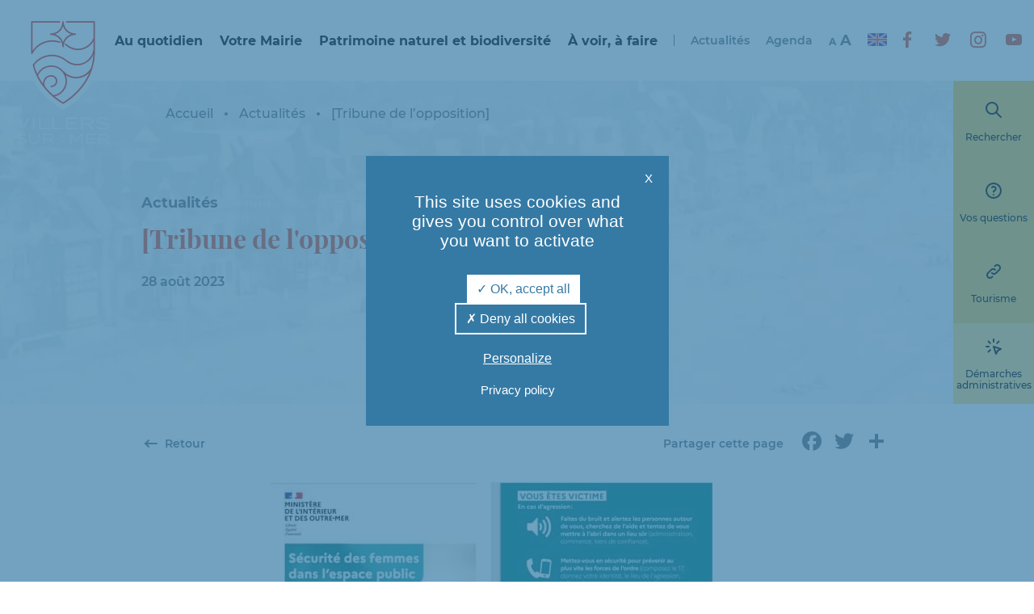

--- FILE ---
content_type: text/html; charset=UTF-8
request_url: https://www.villers-sur-mer.fr/tribune-de-lopposition-10/
body_size: 18851
content:
<!doctype html>

<!--[if IEMobile 7 ]>
<html lang="fr-FR"class="no-js iem7"> <![endif]-->
<!--[if lt IE 7 ]>
<html lang="fr-FR" class="no-js ie6"> <![endif]-->
<!--[if IE 7 ]>
<html lang="fr-FR" class="no-js ie7"> <![endif]-->
<!--[if IE 8 ]>
<html lang="fr-FR" class="no-js ie8"> <![endif]-->
<!--[if (gte IE 9)|(gt IEMobile 7)|!(IEMobile)|!(IE)]><!-->
<html lang="fr-FR" class="no-js"><!--<![endif]-->

<head>
    <meta charset="utf-8">
    <meta http-equiv="X-UA-Compatible" content="IE=edge">
    <title>[Tribune de l&#039;opposition] - Villers-sur-mer</title>
    <meta name="viewport" content="width=device-width, initial-scale=1.0">

      

      <link rel="apple-touch-icon" sizes="180x180" href="https://www.villers-sur-mer.fr/wp-content/themes/villers-theme/assets/images/favicon//apple-touch-icon.png">
      <link rel="icon" type="image/png" sizes="32x32" href="https://www.villers-sur-mer.fr/wp-content/themes/villers-theme/assets/images/favicon//favicon-32x32.png">
      <link rel="icon" type="image/png" sizes="16x16" href="https://www.villers-sur-mer.fr/wp-content/themes/villers-theme/assets/images/favicon//favicon-16x16.png">
      <link rel="manifest" href="https://www.villers-sur-mer.fr/wp-content/themes/villers-theme/assets/images/favicon//site.webmanifest">
      <link rel="mask-icon" href="https://www.villers-sur-mer.fr/wp-content/themes/villers-theme/assets/images/favicon//safari-pinned-tab.svg" color="#5bbad5">
      <meta name="msapplication-TileColor" content="#da532c">
      <meta name="theme-color" content="#ffffff">



    <meta name='robots' content='index, follow, max-image-preview:large, max-snippet:-1, max-video-preview:-1' />
	<style>img:is([sizes="auto" i], [sizes^="auto," i]) { contain-intrinsic-size: 3000px 1500px }</style>
	<link rel='preload' href='https://www.villers-sur-mer.fr/wp-content/themes/villers-theme/dist/build/0.43240bf256157a299660.css?ver=1.2.5' as='style'/>
<link rel='preload' href='https://www.villers-sur-mer.fr/wp-content/themes/villers-theme/dist/build/1.bd7b02504d0ffe61ec28.css?ver=1.2.5' as='style'/>
<link rel='preload' href='https://www.villers-sur-mer.fr/wp-content/themes/villers-theme/dist/build/app.7d85fa82900decb5719e.css?ver=1.2.5' as='style'/>
                <meta name="format-detection" content="telephone=no">

                <link rel="manifest" href="https://www.villers-sur-mer.fr/wp-content/themes/villers-theme/dist/pwa/manifest.json">
        <meta name="theme-color" content="#357aa5">
        <meta name="apple-mobile-web-app-capable" content="yes">
        <meta name="mobile-web-app-capable" content="yes">
        <meta name="apple-touch-fullscreen" content="YES">
        <link rel="apple-touch-icon" href="https://www.villers-sur-mer.fr/wp-content/themes/villers-theme/dist/pwa/icone-192-blanc.png">
        <meta name="apple-mobile-web-app-title" content="Villers-sur-mer">
        <meta name="application-name" content="Villers-sur-mer">

        <script type="text/javascript"
                src="https://www.villers-sur-mer.fr/wp-content/themes/villers-theme/dist/vendor/tarteaucitron/tarteaucitron.js"></script>
        <script type="text/javascript">
            tarteaucitron.init({
                "privacyUrl": "https://www.villers-sur-mer.fr/?page_id=730", /* Privacy policy url */

                "hashtag": "#cookies", /* Open the panel with this hashtag */
                "cookieName": "bm-villers-sur-mer-cookie", /* Cookie name */

                "orientation": "middle", /* Banner position (top - bottom) */

                "showAlertSmall": false, /* Show the small banner on bottom right */
                "cookieslist": true, /* Show the cookie list */

                "showIcon": false, /* Show cookie icon to manage cookies */
                "iconPosition": "BottomRight", /* BottomRight, BottomLeft, TopRight and TopLeft */

                "adblocker": false, /* Show a Warning if an adblocker is detected */

                "DenyAllCta": true, /* Show the deny all button */
                "AcceptAllCta": true, /* Show the accept all button when highPrivacy on */
                "highPrivacy": true, /* HIGHLY RECOMMANDED Disable auto consent */

                "handleBrowserDNTRequest": false, /* If Do Not Track == 1, disallow all */

                "removeCredit": true, /* Remove credit link */
                "moreInfoLink": true, /* Show more info link */

                "useExternalCss": false, /* If false, the tarteaucitron.css file will be loaded */
                "useExternalJs": false, /* If false, the tarteaucitron.js file will be loaded */

                "readmoreLink": "", /* Change the default readmore link */

                "mandatory": true, /* Show a message about mandatory cookies */

                "closePopup": true,
            });
        </script>
                <script type="text/javascript">
            tarteaucitron.user.gtagUa = 'UA-56823988-1';
            tarteaucitron.user.gtagMore = function () {
            };
            (tarteaucitron.job = tarteaucitron.job || []).push('gtag');
        </script>

        
	<!-- This site is optimized with the Yoast SEO plugin v25.9 - https://yoast.com/wordpress/plugins/seo/ -->
	<link rel="canonical" href="https://www.villers-sur-mer.fr/tribune-de-lopposition-10/" />
	<meta property="og:locale" content="fr_FR" />
	<meta property="og:type" content="article" />
	<meta property="og:title" content="[Tribune de l&#039;opposition] - Villers-sur-mer" />
	<meta property="og:description" content="En France, 8 femmes sur 10 craignent de sortir seules le soir, ayant été suivies, harcelées dans la rue ou les transports en commun. Depuis la loi du 3 aout 2018, le harcèlement de rue est réprimé par l’outrage sexiste et par une amende pouvant aller de 90 à 750 euros. Afin d’aller plus loin [&hellip;]" />
	<meta property="og:url" content="https://www.villers-sur-mer.fr/tribune-de-lopposition-10/" />
	<meta property="og:site_name" content="Villers-sur-mer" />
	<meta property="article:published_time" content="2023-08-28T18:00:39+00:00" />
	<meta property="article:modified_time" content="2023-08-28T18:00:45+00:00" />
	<meta property="og:image" content="https://www.villers-sur-mer.fr/wp-content/uploads/2023/08/FB_IMG_1693245507141.jpg" />
	<meta property="og:image:width" content="547" />
	<meta property="og:image:height" content="553" />
	<meta property="og:image:type" content="image/jpeg" />
	<meta name="author" content="Sandrine Pauwels" />
	<meta name="twitter:card" content="summary_large_image" />
	<meta name="twitter:label1" content="Écrit par" />
	<meta name="twitter:data1" content="Sandrine Pauwels" />
	<meta name="twitter:label2" content="Durée de lecture estimée" />
	<meta name="twitter:data2" content="2 minutes" />
	<script type="application/ld+json" class="yoast-schema-graph">{"@context":"https://schema.org","@graph":[{"@type":"Article","@id":"https://www.villers-sur-mer.fr/tribune-de-lopposition-10/#article","isPartOf":{"@id":"https://www.villers-sur-mer.fr/tribune-de-lopposition-10/"},"author":{"name":"Sandrine Pauwels","@id":"https://www.villers-sur-mer.fr/#/schema/person/b36ae017d274cd4b502f777b159cc864"},"headline":"[Tribune de l&rsquo;opposition]","datePublished":"2023-08-28T18:00:39+00:00","dateModified":"2023-08-28T18:00:45+00:00","mainEntityOfPage":{"@id":"https://www.villers-sur-mer.fr/tribune-de-lopposition-10/"},"wordCount":299,"publisher":{"@id":"https://www.villers-sur-mer.fr/#organization"},"image":{"@id":"https://www.villers-sur-mer.fr/tribune-de-lopposition-10/#primaryimage"},"thumbnailUrl":"https://www.villers-sur-mer.fr/wp-content/uploads/2023/08/FB_IMG_1693245507141.jpg","inLanguage":"fr-FR"},{"@type":"WebPage","@id":"https://www.villers-sur-mer.fr/tribune-de-lopposition-10/","url":"https://www.villers-sur-mer.fr/tribune-de-lopposition-10/","name":"[Tribune de l'opposition] - Villers-sur-mer","isPartOf":{"@id":"https://www.villers-sur-mer.fr/#website"},"primaryImageOfPage":{"@id":"https://www.villers-sur-mer.fr/tribune-de-lopposition-10/#primaryimage"},"image":{"@id":"https://www.villers-sur-mer.fr/tribune-de-lopposition-10/#primaryimage"},"thumbnailUrl":"https://www.villers-sur-mer.fr/wp-content/uploads/2023/08/FB_IMG_1693245507141.jpg","datePublished":"2023-08-28T18:00:39+00:00","dateModified":"2023-08-28T18:00:45+00:00","breadcrumb":{"@id":"https://www.villers-sur-mer.fr/tribune-de-lopposition-10/#breadcrumb"},"inLanguage":"fr-FR","potentialAction":[{"@type":"ReadAction","target":["https://www.villers-sur-mer.fr/tribune-de-lopposition-10/"]}]},{"@type":"ImageObject","inLanguage":"fr-FR","@id":"https://www.villers-sur-mer.fr/tribune-de-lopposition-10/#primaryimage","url":"https://www.villers-sur-mer.fr/wp-content/uploads/2023/08/FB_IMG_1693245507141.jpg","contentUrl":"https://www.villers-sur-mer.fr/wp-content/uploads/2023/08/FB_IMG_1693245507141.jpg","width":547,"height":553},{"@type":"BreadcrumbList","@id":"https://www.villers-sur-mer.fr/tribune-de-lopposition-10/#breadcrumb","itemListElement":[{"@type":"ListItem","position":1,"name":"Accueil","item":"https://www.villers-sur-mer.fr/"},{"@type":"ListItem","position":2,"name":"Actualités","item":"https://www.villers-sur-mer.fr/actualites/"},{"@type":"ListItem","position":3,"name":"[Tribune de l&rsquo;opposition]"}]},{"@type":"WebSite","@id":"https://www.villers-sur-mer.fr/#website","url":"https://www.villers-sur-mer.fr/","name":"Villers-sur-mer","description":"Bienvenue sur le site internet de la Mairie de Villers-sur-mer","publisher":{"@id":"https://www.villers-sur-mer.fr/#organization"},"potentialAction":[{"@type":"SearchAction","target":{"@type":"EntryPoint","urlTemplate":"https://www.villers-sur-mer.fr/?s={search_term_string}"},"query-input":{"@type":"PropertyValueSpecification","valueRequired":true,"valueName":"search_term_string"}}],"inLanguage":"fr-FR"},{"@type":"Organization","@id":"https://www.villers-sur-mer.fr/#organization","name":"Villers-sur-mer","url":"https://www.villers-sur-mer.fr/","logo":{"@type":"ImageObject","inLanguage":"fr-FR","@id":"https://www.villers-sur-mer.fr/#/schema/logo/image/","url":"https://www.villers-sur-mer.fr/wp-content/uploads/2022/02/logo-partage-villers-sur-mer.png","contentUrl":"https://www.villers-sur-mer.fr/wp-content/uploads/2022/02/logo-partage-villers-sur-mer.png","width":640,"height":443,"caption":"Villers-sur-mer"},"image":{"@id":"https://www.villers-sur-mer.fr/#/schema/logo/image/"}},{"@type":"Person","@id":"https://www.villers-sur-mer.fr/#/schema/person/b36ae017d274cd4b502f777b159cc864","name":"Sandrine Pauwels","image":{"@type":"ImageObject","inLanguage":"fr-FR","@id":"https://www.villers-sur-mer.fr/#/schema/person/image/","url":"https://secure.gravatar.com/avatar/e8837acd4544b1e0cbede69a665c81c110f64cadd4192a8df200ee050f11998c?s=96&d=mm&r=g","contentUrl":"https://secure.gravatar.com/avatar/e8837acd4544b1e0cbede69a665c81c110f64cadd4192a8df200ee050f11998c?s=96&d=mm&r=g","caption":"Sandrine Pauwels"}}]}</script>
	<!-- / Yoast SEO plugin. -->


<link rel='dns-prefetch' href='//static.addtoany.com' />
<link rel='stylesheet' id='style-css-css' href='https://www.villers-sur-mer.fr/wp-content/uploads/hummingbird-assets/569ceb56ae5932c6f04a40a2501e23b4.css' type='text/css' media='all' />
<link rel='stylesheet' id='wp-block-library-css' href='https://www.villers-sur-mer.fr/wp-includes/css/dist/block-library/style.min.css?ver=6.8.2' type='text/css' media='all' />
<style id='classic-theme-styles-inline-css' type='text/css'>
/*! This file is auto-generated */
.wp-block-button__link{color:#fff;background-color:#32373c;border-radius:9999px;box-shadow:none;text-decoration:none;padding:calc(.667em + 2px) calc(1.333em + 2px);font-size:1.125em}.wp-block-file__button{background:#32373c;color:#fff;text-decoration:none}
</style>
<style id='global-styles-inline-css' type='text/css'>
:root{--wp--preset--aspect-ratio--square: 1;--wp--preset--aspect-ratio--4-3: 4/3;--wp--preset--aspect-ratio--3-4: 3/4;--wp--preset--aspect-ratio--3-2: 3/2;--wp--preset--aspect-ratio--2-3: 2/3;--wp--preset--aspect-ratio--16-9: 16/9;--wp--preset--aspect-ratio--9-16: 9/16;--wp--preset--color--black: #000000;--wp--preset--color--cyan-bluish-gray: #abb8c3;--wp--preset--color--white: #ffffff;--wp--preset--color--pale-pink: #f78da7;--wp--preset--color--vivid-red: #cf2e2e;--wp--preset--color--luminous-vivid-orange: #ff6900;--wp--preset--color--luminous-vivid-amber: #fcb900;--wp--preset--color--light-green-cyan: #7bdcb5;--wp--preset--color--vivid-green-cyan: #00d084;--wp--preset--color--pale-cyan-blue: #8ed1fc;--wp--preset--color--vivid-cyan-blue: #0693e3;--wp--preset--color--vivid-purple: #9b51e0;--wp--preset--color--blanc: #ffffff;--wp--preset--color--noir: #000000;--wp--preset--color--gris: #66727a;--wp--preset--color--jaune: #f6cc54;--wp--preset--color--vert: #4ba75a;--wp--preset--color--bleu: #357aa5;--wp--preset--gradient--vivid-cyan-blue-to-vivid-purple: linear-gradient(135deg,rgba(6,147,227,1) 0%,rgb(155,81,224) 100%);--wp--preset--gradient--light-green-cyan-to-vivid-green-cyan: linear-gradient(135deg,rgb(122,220,180) 0%,rgb(0,208,130) 100%);--wp--preset--gradient--luminous-vivid-amber-to-luminous-vivid-orange: linear-gradient(135deg,rgba(252,185,0,1) 0%,rgba(255,105,0,1) 100%);--wp--preset--gradient--luminous-vivid-orange-to-vivid-red: linear-gradient(135deg,rgba(255,105,0,1) 0%,rgb(207,46,46) 100%);--wp--preset--gradient--very-light-gray-to-cyan-bluish-gray: linear-gradient(135deg,rgb(238,238,238) 0%,rgb(169,184,195) 100%);--wp--preset--gradient--cool-to-warm-spectrum: linear-gradient(135deg,rgb(74,234,220) 0%,rgb(151,120,209) 20%,rgb(207,42,186) 40%,rgb(238,44,130) 60%,rgb(251,105,98) 80%,rgb(254,248,76) 100%);--wp--preset--gradient--blush-light-purple: linear-gradient(135deg,rgb(255,206,236) 0%,rgb(152,150,240) 100%);--wp--preset--gradient--blush-bordeaux: linear-gradient(135deg,rgb(254,205,165) 0%,rgb(254,45,45) 50%,rgb(107,0,62) 100%);--wp--preset--gradient--luminous-dusk: linear-gradient(135deg,rgb(255,203,112) 0%,rgb(199,81,192) 50%,rgb(65,88,208) 100%);--wp--preset--gradient--pale-ocean: linear-gradient(135deg,rgb(255,245,203) 0%,rgb(182,227,212) 50%,rgb(51,167,181) 100%);--wp--preset--gradient--electric-grass: linear-gradient(135deg,rgb(202,248,128) 0%,rgb(113,206,126) 100%);--wp--preset--gradient--midnight: linear-gradient(135deg,rgb(2,3,129) 0%,rgb(40,116,252) 100%);--wp--preset--font-size--small: 13px;--wp--preset--font-size--medium: 20px;--wp--preset--font-size--large: 36px;--wp--preset--font-size--x-large: 42px;--wp--preset--font-size--normal: 14px;--wp--preset--font-size--titre-2: 32px;--wp--preset--font-size--titre-3: 28px;--wp--preset--font-size--titre-4: 24px;--wp--preset--font-size--titre-5: 20px;--wp--preset--font-size--titre-6: 16px;--wp--preset--spacing--20: 0.44rem;--wp--preset--spacing--30: 0.67rem;--wp--preset--spacing--40: 1rem;--wp--preset--spacing--50: 1.5rem;--wp--preset--spacing--60: 2.25rem;--wp--preset--spacing--70: 3.38rem;--wp--preset--spacing--80: 5.06rem;--wp--preset--shadow--natural: 6px 6px 9px rgba(0, 0, 0, 0.2);--wp--preset--shadow--deep: 12px 12px 50px rgba(0, 0, 0, 0.4);--wp--preset--shadow--sharp: 6px 6px 0px rgba(0, 0, 0, 0.2);--wp--preset--shadow--outlined: 6px 6px 0px -3px rgba(255, 255, 255, 1), 6px 6px rgba(0, 0, 0, 1);--wp--preset--shadow--crisp: 6px 6px 0px rgba(0, 0, 0, 1);}:where(.is-layout-flex){gap: 0.5em;}:where(.is-layout-grid){gap: 0.5em;}body .is-layout-flex{display: flex;}.is-layout-flex{flex-wrap: wrap;align-items: center;}.is-layout-flex > :is(*, div){margin: 0;}body .is-layout-grid{display: grid;}.is-layout-grid > :is(*, div){margin: 0;}:where(.wp-block-columns.is-layout-flex){gap: 2em;}:where(.wp-block-columns.is-layout-grid){gap: 2em;}:where(.wp-block-post-template.is-layout-flex){gap: 1.25em;}:where(.wp-block-post-template.is-layout-grid){gap: 1.25em;}.has-black-color{color: var(--wp--preset--color--black) !important;}.has-cyan-bluish-gray-color{color: var(--wp--preset--color--cyan-bluish-gray) !important;}.has-white-color{color: var(--wp--preset--color--white) !important;}.has-pale-pink-color{color: var(--wp--preset--color--pale-pink) !important;}.has-vivid-red-color{color: var(--wp--preset--color--vivid-red) !important;}.has-luminous-vivid-orange-color{color: var(--wp--preset--color--luminous-vivid-orange) !important;}.has-luminous-vivid-amber-color{color: var(--wp--preset--color--luminous-vivid-amber) !important;}.has-light-green-cyan-color{color: var(--wp--preset--color--light-green-cyan) !important;}.has-vivid-green-cyan-color{color: var(--wp--preset--color--vivid-green-cyan) !important;}.has-pale-cyan-blue-color{color: var(--wp--preset--color--pale-cyan-blue) !important;}.has-vivid-cyan-blue-color{color: var(--wp--preset--color--vivid-cyan-blue) !important;}.has-vivid-purple-color{color: var(--wp--preset--color--vivid-purple) !important;}.has-black-background-color{background-color: var(--wp--preset--color--black) !important;}.has-cyan-bluish-gray-background-color{background-color: var(--wp--preset--color--cyan-bluish-gray) !important;}.has-white-background-color{background-color: var(--wp--preset--color--white) !important;}.has-pale-pink-background-color{background-color: var(--wp--preset--color--pale-pink) !important;}.has-vivid-red-background-color{background-color: var(--wp--preset--color--vivid-red) !important;}.has-luminous-vivid-orange-background-color{background-color: var(--wp--preset--color--luminous-vivid-orange) !important;}.has-luminous-vivid-amber-background-color{background-color: var(--wp--preset--color--luminous-vivid-amber) !important;}.has-light-green-cyan-background-color{background-color: var(--wp--preset--color--light-green-cyan) !important;}.has-vivid-green-cyan-background-color{background-color: var(--wp--preset--color--vivid-green-cyan) !important;}.has-pale-cyan-blue-background-color{background-color: var(--wp--preset--color--pale-cyan-blue) !important;}.has-vivid-cyan-blue-background-color{background-color: var(--wp--preset--color--vivid-cyan-blue) !important;}.has-vivid-purple-background-color{background-color: var(--wp--preset--color--vivid-purple) !important;}.has-black-border-color{border-color: var(--wp--preset--color--black) !important;}.has-cyan-bluish-gray-border-color{border-color: var(--wp--preset--color--cyan-bluish-gray) !important;}.has-white-border-color{border-color: var(--wp--preset--color--white) !important;}.has-pale-pink-border-color{border-color: var(--wp--preset--color--pale-pink) !important;}.has-vivid-red-border-color{border-color: var(--wp--preset--color--vivid-red) !important;}.has-luminous-vivid-orange-border-color{border-color: var(--wp--preset--color--luminous-vivid-orange) !important;}.has-luminous-vivid-amber-border-color{border-color: var(--wp--preset--color--luminous-vivid-amber) !important;}.has-light-green-cyan-border-color{border-color: var(--wp--preset--color--light-green-cyan) !important;}.has-vivid-green-cyan-border-color{border-color: var(--wp--preset--color--vivid-green-cyan) !important;}.has-pale-cyan-blue-border-color{border-color: var(--wp--preset--color--pale-cyan-blue) !important;}.has-vivid-cyan-blue-border-color{border-color: var(--wp--preset--color--vivid-cyan-blue) !important;}.has-vivid-purple-border-color{border-color: var(--wp--preset--color--vivid-purple) !important;}.has-vivid-cyan-blue-to-vivid-purple-gradient-background{background: var(--wp--preset--gradient--vivid-cyan-blue-to-vivid-purple) !important;}.has-light-green-cyan-to-vivid-green-cyan-gradient-background{background: var(--wp--preset--gradient--light-green-cyan-to-vivid-green-cyan) !important;}.has-luminous-vivid-amber-to-luminous-vivid-orange-gradient-background{background: var(--wp--preset--gradient--luminous-vivid-amber-to-luminous-vivid-orange) !important;}.has-luminous-vivid-orange-to-vivid-red-gradient-background{background: var(--wp--preset--gradient--luminous-vivid-orange-to-vivid-red) !important;}.has-very-light-gray-to-cyan-bluish-gray-gradient-background{background: var(--wp--preset--gradient--very-light-gray-to-cyan-bluish-gray) !important;}.has-cool-to-warm-spectrum-gradient-background{background: var(--wp--preset--gradient--cool-to-warm-spectrum) !important;}.has-blush-light-purple-gradient-background{background: var(--wp--preset--gradient--blush-light-purple) !important;}.has-blush-bordeaux-gradient-background{background: var(--wp--preset--gradient--blush-bordeaux) !important;}.has-luminous-dusk-gradient-background{background: var(--wp--preset--gradient--luminous-dusk) !important;}.has-pale-ocean-gradient-background{background: var(--wp--preset--gradient--pale-ocean) !important;}.has-electric-grass-gradient-background{background: var(--wp--preset--gradient--electric-grass) !important;}.has-midnight-gradient-background{background: var(--wp--preset--gradient--midnight) !important;}.has-small-font-size{font-size: var(--wp--preset--font-size--small) !important;}.has-medium-font-size{font-size: var(--wp--preset--font-size--medium) !important;}.has-large-font-size{font-size: var(--wp--preset--font-size--large) !important;}.has-x-large-font-size{font-size: var(--wp--preset--font-size--x-large) !important;}
:where(.wp-block-post-template.is-layout-flex){gap: 1.25em;}:where(.wp-block-post-template.is-layout-grid){gap: 1.25em;}
:where(.wp-block-columns.is-layout-flex){gap: 2em;}:where(.wp-block-columns.is-layout-grid){gap: 2em;}
:root :where(.wp-block-pullquote){font-size: 1.5em;line-height: 1.6;}
</style>
<link rel='stylesheet' id='megamenu-css' href='https://www.villers-sur-mer.fr/wp-content/uploads/hummingbird-assets/abdd67218677cf5c2fba12e08f1f0b93.css' type='text/css' media='all' />
<link rel='stylesheet' id='dashicons-css' href='https://www.villers-sur-mer.fr/wp-includes/css/dashicons.min.css?ver=6.8.2' type='text/css' media='all' />
<link rel='stylesheet' id='wphb-1-css' href='https://www.villers-sur-mer.fr/wp-content/uploads/hummingbird-assets/ec367dbbb6b5fae4dc37b03c0ee62f38.css' type='text/css' media='all' />
<style id='wphb-1-inline-css' type='text/css'>

					div[id*='ajaxsearchlitesettings'].searchsettings .asl_option_inner label {
						font-size: 0px !important;
						color: rgba(0, 0, 0, 0);
					}
					div[id*='ajaxsearchlitesettings'].searchsettings .asl_option_inner label:after {
						font-size: 11px !important;
						position: absolute;
						top: 0;
						left: 0;
						z-index: 1;
					}
					.asl_w_container {
						width: 100%;
						margin: 0px 0px 0px 0px;
						min-width: 200px;
					}
					div[id*='ajaxsearchlite'].asl_m {
						width: 100%;
					}
					div[id*='ajaxsearchliteres'].wpdreams_asl_results div.resdrg span.highlighted {
						font-weight: bold;
						color: rgba(217, 49, 43, 1);
						background-color: rgba(238, 238, 238, 1);
					}
					div[id*='ajaxsearchliteres'].wpdreams_asl_results .results img.asl_image {
						width: 70px;
						height: 70px;
						object-fit: cover;
					}
					div[id*='ajaxsearchlite'].asl_r .results {
						max-height: none;
					}
					div[id*='ajaxsearchlite'].asl_r {
						position: absolute;
					}
				
						.asl_m, .asl_m .probox {
							background-color: rgba(255, 255, 255, 0) !important;
							background-image: none !important;
							-webkit-background-image: none !important;
							-ms-background-image: none !important;
						}
					
						.asl_m .probox svg {
							fill: rgb(255, 255, 255) !important;
						}
						.asl_m .probox .innericon {
							background-color: rgba(255, 255, 255, 0) !important;
							background-image: none !important;
							-webkit-background-image: none !important;
							-ms-background-image: none !important;
						}
					
						div.asl_r.asl_w.vertical .results .item::after {
							display: block;
							position: absolute;
							bottom: 0;
							content: '';
							height: 1px;
							width: 100%;
							background: #D8D8D8;
						}
						div.asl_r.asl_w.vertical .results .item.asl_last_item::after {
							display: none;
						}
					 .modale-recherche .modale-recherche-container {
   width: 60%;
}
@media (max-width: 768px) {
   .modale-recherche .modale-recherche-container {
       width: 80%;
   }
}

#ajaxsearchlite1 .probox, div.asl_w .probox, div.asl_w {
    background-color: transparent !important;
}

#ajaxsearchlite1 .probox, div.asl_w .probox {
    padding-bottom: 10px;
}
@media (min-width: 1200px) {
    #ajaxsearchlite1 .probox, div.asl_w .probox {
         padding-bottom: 20px !important;
    }
}

div.asl_w .probox .promagnifier {
    box-shadow: none !important;
    width: 40px !important;
    height: 30px !important;
}

div.asl_m .probox .promagnifier .innericon, div.asl_m .probox .prosettings .innericon {
     background-size: 40px 40px !important;
}

div.asl_m .probox .promagnifier .innericon svg, div.asl_m .probox .prosettings .innericon svg, div.asl_m .probox .proloading svg {
      width: 30px;
      fill: #fff;
}

#ajaxsearchlite1 .probox .proinput input, div.asl_w .probox .proinput input {
      color: #fff !important;
      font-size: 1rem;
}
@media (min-width: 992px) {
     #ajaxsearchlite1 .probox .proinput input, div.asl_w      .probox .proinput input {
      font-size: 1.3rem;
}
}
@media (min-width: 1400px) {
     #ajaxsearchlite1 .probox .proinput input, div.asl_w      .probox .proinput input {
        font-size: 1.5rem;
}
}

div.asl_m .probox .proclose svg {
    background: transparent;
}

div.asl_w .probox div.asl_simple-circle {
   border: 4px solid #fff;
}


</style>
<script type="text/javascript" id="wphb-2-js-before">
/* <![CDATA[ */
window.a2a_config=window.a2a_config||{};a2a_config.callbacks=[];a2a_config.overlays=[];a2a_config.templates={};a2a_localize = {
	Share: "Partager",
	Save: "Enregistrer",
	Subscribe: "S'abonner",
	Email: "E-mail",
	Bookmark: "Marque-page",
	ShowAll: "Montrer tout",
	ShowLess: "Montrer moins",
	FindServices: "Trouver des service(s)",
	FindAnyServiceToAddTo: "Trouver instantan&eacute;ment des services &agrave; ajouter &agrave;",
	PoweredBy: "Propuls&eacute; par",
	ShareViaEmail: "Partager par e-mail",
	SubscribeViaEmail: "S’abonner par e-mail",
	BookmarkInYourBrowser: "Ajouter un signet dans votre navigateur",
	BookmarkInstructions: "Appuyez sur Ctrl+D ou \u2318+D pour mettre cette page en signet",
	AddToYourFavorites: "Ajouter &agrave; vos favoris",
	SendFromWebOrProgram: "Envoyer depuis n’importe quelle adresse e-mail ou logiciel e-mail",
	EmailProgram: "Programme d’e-mail",
	More: "Plus&#8230;",
	ThanksForSharing: "Merci de partager !",
	ThanksForFollowing: "Merci de nous suivre !"
};

a2a_config.icon_color="transparent,#66727a";
/* ]]> */
</script>
<script type="text/javascript" src="https://www.villers-sur-mer.fr/wp-content/uploads/hummingbird-assets/a6043c42dd7f2c9b2c5e359c773d37da.js" id="wphb-2-js"></script>
<script type="text/javascript" defer src="https://www.villers-sur-mer.fr/wp-content/plugins/add-to-any/addtoany.min.js?ver=1.1" id="addtoany-jquery-js"></script>
<link rel='shortlink' href='https://www.villers-sur-mer.fr/?p=14430' />
				<link rel="preconnect" href="https://fonts.gstatic.com" crossorigin />
				<link rel="preload" as="style" href="//fonts.googleapis.com/css?family=Open+Sans&display=swap" />
								<link rel="stylesheet" href="//fonts.googleapis.com/css?family=Open+Sans&display=swap" media="all" />
				<link rel="icon" href="https://www.villers-sur-mer.fr/wp-content/uploads/2022/02/cropped-Logo_Picto_seul_512x512px_rouge_sur_transpa-32x32.png" sizes="32x32" />
<link rel="icon" href="https://www.villers-sur-mer.fr/wp-content/uploads/2022/02/cropped-Logo_Picto_seul_512x512px_rouge_sur_transpa-192x192.png" sizes="192x192" />
<link rel="apple-touch-icon" href="https://www.villers-sur-mer.fr/wp-content/uploads/2022/02/cropped-Logo_Picto_seul_512x512px_rouge_sur_transpa-180x180.png" />
<meta name="msapplication-TileImage" content="https://www.villers-sur-mer.fr/wp-content/uploads/2022/02/cropped-Logo_Picto_seul_512x512px_rouge_sur_transpa-270x270.png" />
<style type="text/css">/** Mega Menu CSS: fs **/</style>
</head>

<body class="wp-singular post-template-default single single-post postid-14430 single-format-standard wp-embed-responsive wp-theme-villers-theme mega-menu-menu-header mega-menu-menu-english">

<div class="menu-mobile">
    <div class="navigation-principale">
    <a href="https://www.villers-sur-mer.fr" class="logo-principal">
        <img src="https://www.villers-sur-mer.fr/wp-content/themes/villers-theme/assets/images/logo-villers.svg" alt="Villers-sur-mer" class="img-logo-principal" />    </a>

    <a class="ouverture-menu-mobile">
        <span class="libelle">Menu</span>
        <div class="icon-container icon-container-menu-2"><svg xmlns="http://www.w3.org/2000/svg" class="icon icon-tabler icon-tabler-menu-2" width="24" height="24" viewBox="0 0 24 24" stroke-width="2" stroke="currentColor" fill="none" stroke-linecap="round" stroke-linejoin="round"><use xlink:href="https://www.villers-sur-mer.fr/wp-content/themes/villers-theme/assets/font/tabler-icons/tabler-sprite.svg#tabler-menu-2" /> </svg > </div>        <div class="icon-container icon-container-x"><svg xmlns="http://www.w3.org/2000/svg" class="icon icon-tabler icon-tabler-x" width="24" height="24" viewBox="0 0 24 24" stroke-width="2" stroke="currentColor" fill="none" stroke-linecap="round" stroke-linejoin="round"><use xlink:href="https://www.villers-sur-mer.fr/wp-content/themes/villers-theme/assets/font/tabler-icons/tabler-sprite.svg#tabler-x" /> </svg > </div>    </a>

    <nav class="menu">
        <div id="mega-menu-wrap-menu_header" class="mega-menu-wrap"><div class="mega-menu-toggle"><div class="mega-toggle-blocks-left"></div><div class="mega-toggle-blocks-center"></div><div class="mega-toggle-blocks-right"><div class='mega-toggle-block mega-menu-toggle-animated-block mega-toggle-block-0' id='mega-toggle-block-0'><button aria-label="Toggle Menu" class="mega-toggle-animated mega-toggle-animated-slider" type="button" aria-expanded="false">
                  <span class="mega-toggle-animated-box">
                    <span class="mega-toggle-animated-inner"></span>
                  </span>
                </button></div></div></div><ul id="mega-menu-menu_header" class="mega-menu max-mega-menu mega-menu-horizontal mega-no-js" data-event="hover" data-effect="fade" data-effect-speed="400" data-effect-mobile="slide" data-effect-speed-mobile="400" data-panel-width="body" data-panel-inner-width=".container" data-mobile-force-width="false" data-second-click="go" data-document-click="collapse" data-vertical-behaviour="accordion" data-breakpoint="1200" data-unbind="true" data-mobile-state="collapse_all" data-mobile-direction="vertical" data-hover-intent-timeout="300" data-hover-intent-interval="100"><li class="mega-menu-item mega-menu-item-type-post_type mega-menu-item-object-page mega-menu-item-has-children mega-menu-megamenu mega-menu-grid mega-align-bottom-left mega-menu-grid mega-menu-item-1515" id="mega-menu-item-1515"><a class="mega-menu-link" href="https://www.villers-sur-mer.fr/au-quotidien/" aria-expanded="false" tabindex="0">Au quotidien<span class="mega-indicator" aria-hidden="true"></span></a>
<ul class="mega-sub-menu" role='presentation'>
<li class="mega-menu-row" id="mega-menu-1515-0">
	<ul class="mega-sub-menu" style='--columns:12' role='presentation'>
<li class="mega-menu-column mega-menu-columns-4-of-12" style="--columns:12; --span:4" id="mega-menu-1515-0-0">
		<ul class="mega-sub-menu">
<li class="mega-menu-item mega-menu-item-type-post_type mega-menu-item-object-page mega-menu-item-has-children mega-menu-item-1516" id="mega-menu-item-1516"><a class="mega-menu-link" href="https://www.villers-sur-mer.fr/notre-ville/">Notre ville<span class="mega-indicator" aria-hidden="true"></span></a>
			<ul class="mega-sub-menu">
<li class="mega-menu-item mega-menu-item-type-post_type mega-menu-item-object-page mega-menu-item-2648" id="mega-menu-item-2648"><a class="mega-menu-link" href="https://www.villers-sur-mer.fr/visiter-villers-sur-mer/">Visiter Villers-sur-Mer</a></li><li class="mega-menu-item mega-menu-item-type-post_type mega-menu-item-object-page mega-menu-item-1517" id="mega-menu-item-1517"><a class="mega-menu-link" href="https://www.villers-sur-mer.fr/lhistoire-de-la-ville/">L’histoire de la ville</a></li><li class="mega-menu-item mega-menu-item-type-post_type mega-menu-item-object-page mega-menu-item-1518" id="mega-menu-item-1518"><a class="mega-menu-link" href="https://www.villers-sur-mer.fr/les-chiffres-cles/">Quelques chiffres clés…</a></li><li class="mega-menu-item mega-menu-item-type-custom mega-menu-item-object-custom mega-menu-item-9892" id="mega-menu-item-9892"><a target="_blank" class="mega-menu-link" href="https://wiki.villers.fr/">Wiki Villers</a></li><li class="mega-menu-item mega-menu-item-type-post_type mega-menu-item-object-page mega-menu-item-1519" id="mega-menu-item-1519"><a class="mega-menu-link" href="https://www.villers-sur-mer.fr/les-demarches-administratives/">Les démarches administratives</a></li><li class="mega-menu-item mega-menu-item-type-post_type mega-menu-item-object-page mega-menu-item-11683" id="mega-menu-item-11683"><a class="mega-menu-link" href="https://www.villers-sur-mer.fr/les-labels-de-villers-sur-mer/">Les labels de Villers-sur-Mer</a></li>			</ul>
</li>		</ul>
</li><li class="mega-menu-column mega-menu-columns-4-of-12" style="--columns:12; --span:4" id="mega-menu-1515-0-1">
		<ul class="mega-sub-menu">
<li class="mega-menu-item mega-menu-item-type-post_type mega-menu-item-object-page mega-menu-item-1520" id="mega-menu-item-1520"><a class="mega-menu-link" href="https://www.villers-sur-mer.fr/annuaire-des-services/">Contacts utiles</a></li>		</ul>
</li><li class="mega-menu-column mega-custom_txt mega-menu-columns-4-of-12 custom_txt" style="--columns:12; --span:4" id="mega-menu-1515-0-2">
		<ul class="mega-sub-menu">
<li class="mega-menu-item mega-menu-item-type-widget widget_text mega-menu-item-text-3" id="mega-menu-item-text-3"><h4 class="mega-block-title">Besoin d&rsquo;aide ?</h4>			<div class="textwidget"><p>Consultez le guide !</p>
</div>
		</li><li class="mega-menu-item mega-menu-item-type-post_type mega-menu-item-object-page mega-menu-item-12800" id="mega-menu-item-12800"><a class="mega-menu-link" href="https://www.villers-sur-mer.fr/vos-questions/">Notre FAQ</a></li>		</ul>
</li>	</ul>
</li><li class="mega-menu-row" id="mega-menu-1515-1">
	<ul class="mega-sub-menu" style='--columns:12' role='presentation'>
<li class="mega-menu-column mega-colmobile_menu mega-menu-columns-12-of-12 colmobile_menu" style="--columns:12; --span:12" id="mega-menu-1515-1-0">
		<ul class="mega-sub-menu">
<li class="mega-menu-item mega-menu-item-type-post_type mega-menu-item-object-page mega-menu-item-has-children mega-4-columns mega-menu-item-1521" id="mega-menu-item-1521"><a class="mega-menu-link" href="https://www.villers-sur-mer.fr/fiches-dinformation/">Fiches d’information<span class="mega-indicator" aria-hidden="true"></span></a>
			<ul class="mega-sub-menu">
<li class="mega-menu-item mega-menu-item-type-custom mega-menu-item-object-custom mega-menu-item-10043" id="mega-menu-item-10043"><a target="_blank" class="mega-menu-link" href="https://www.space-villers.fr/associations/">Annuaire des associations</a></li><li class="mega-menu-item mega-menu-item-type-post_type mega-menu-item-object-fiche-information mega-menu-item-1572" id="mega-menu-item-1572"><a class="mega-menu-link" href="https://www.villers-sur-mer.fr/fiche-information/enfance-et-education/">Éducation et jeunesse</a></li><li class="mega-menu-item mega-menu-item-type-post_type mega-menu-item-object-fiche-information mega-menu-item-2294" id="mega-menu-item-2294"><a class="mega-menu-link" href="https://www.villers-sur-mer.fr/fiche-information/handicap/">Handicap</a></li><li class="mega-menu-item mega-menu-item-type-post_type mega-menu-item-object-fiche-information mega-menu-item-2296" id="mega-menu-item-2296"><a class="mega-menu-link" href="https://www.villers-sur-mer.fr/fiche-information/le-numerique-a-villers-sur-mer/">Le numérique</a></li><li class="mega-menu-item mega-menu-item-type-post_type mega-menu-item-object-fiche-information mega-menu-item-2297" id="mega-menu-item-2297"><a class="mega-menu-link" href="https://www.villers-sur-mer.fr/fiche-information/mobilite/">Mobilité</a></li><li class="mega-menu-item mega-menu-item-type-post_type mega-menu-item-object-fiche-information mega-menu-item-2298" id="mega-menu-item-2298"><a class="mega-menu-link" href="https://www.villers-sur-mer.fr/fiche-information/monde-animal/">Monde animal</a></li><li class="mega-menu-item mega-menu-item-type-post_type mega-menu-item-object-fiche-information mega-menu-item-2299" id="mega-menu-item-2299"><a class="mega-menu-link" href="https://www.villers-sur-mer.fr/fiche-information/proprete/">Propreté</a></li><li class="mega-menu-item mega-menu-item-type-post_type mega-menu-item-object-fiche-information mega-menu-item-2300" id="mega-menu-item-2300"><a class="mega-menu-link" href="https://www.villers-sur-mer.fr/fiche-information/sante-bien-etre/">Santé, bien-être</a></li><li class="mega-menu-item mega-menu-item-type-post_type mega-menu-item-object-fiche-information mega-menu-item-2301" id="mega-menu-item-2301"><a class="mega-menu-link" href="https://www.villers-sur-mer.fr/fiche-information/securite/">Sécurité</a></li><li class="mega-menu-item mega-menu-item-type-post_type mega-menu-item-object-fiche-information mega-menu-item-2302" id="mega-menu-item-2302"><a class="mega-menu-link" href="https://www.villers-sur-mer.fr/fiche-information/social/">Social</a></li><li class="mega-menu-item mega-menu-item-type-post_type mega-menu-item-object-fiche-information mega-menu-item-2303" id="mega-menu-item-2303"><a class="mega-menu-link" href="https://www.villers-sur-mer.fr/fiche-information/tranquillite/">Tranquillité</a></li><li class="mega-menu-item mega-menu-item-type-post_type mega-menu-item-object-fiche-information mega-menu-item-3936" id="mega-menu-item-3936"><a class="mega-menu-link" href="https://www.villers-sur-mer.fr/fiche-information/urbanisme/">Urbanisme</a></li>			</ul>
</li>		</ul>
</li>	</ul>
</li></ul>
</li><li class="mega-menu-item mega-menu-item-type-post_type mega-menu-item-object-page mega-menu-item-has-children mega-menu-megamenu mega-menu-grid mega-align-bottom-left mega-menu-grid mega-hide-arrow mega-menu-item-1522" id="mega-menu-item-1522"><a class="mega-menu-link" href="https://www.villers-sur-mer.fr/votre-mairie/" aria-expanded="false" tabindex="0">Votre Mairie<span class="mega-indicator" aria-hidden="true"></span></a>
<ul class="mega-sub-menu" role='presentation'>
<li class="mega-menu-row" id="mega-menu-1522-0">
	<ul class="mega-sub-menu" style='--columns:12' role='presentation'>
<li class="mega-menu-column mega-menu-columns-3-of-12" style="--columns:12; --span:3" id="mega-menu-1522-0-0">
		<ul class="mega-sub-menu">
<li class="mega-menu-item mega-menu-item-type-post_type mega-menu-item-object-page mega-menu-item-has-children mega-menu-item-1523" id="mega-menu-item-1523"><a class="mega-menu-link" href="https://www.villers-sur-mer.fr/vos-elus/">Vos élus<span class="mega-indicator" aria-hidden="true"></span></a>
			<ul class="mega-sub-menu">
<li class="mega-menu-item mega-menu-item-type-post_type mega-menu-item-object-page mega-menu-item-1524" id="mega-menu-item-1524"><a class="mega-menu-link" href="https://www.villers-sur-mer.fr/le-maire/">Le Maire</a></li><li class="mega-menu-item mega-menu-item-type-post_type mega-menu-item-object-page mega-menu-item-1525" id="mega-menu-item-1525"><a class="mega-menu-link" href="https://www.villers-sur-mer.fr/les-adjoints-au-maire/">Les Adjoints au Maire</a></li><li class="mega-menu-item mega-menu-item-type-post_type mega-menu-item-object-page mega-menu-item-1526" id="mega-menu-item-1526"><a class="mega-menu-link" href="https://www.villers-sur-mer.fr/les-conseillers-municipaux/">Les Conseillers municipaux</a></li>			</ul>
</li><li class="mega-menu-item mega-menu-item-type-post_type mega-menu-item-object-page mega-menu-item-2353" id="mega-menu-item-2353"><a class="mega-menu-link" href="https://www.villers-sur-mer.fr/les-permanences/">Les permanences</a></li>		</ul>
</li><li class="mega-menu-column mega-menu-columns-3-of-12" style="--columns:12; --span:3" id="mega-menu-1522-0-1">
		<ul class="mega-sub-menu">
<li class="mega-menu-item mega-menu-item-type-widget widget_text mega-menu-item-text-4" id="mega-menu-item-text-4"><h4 class="mega-block-title">La vie de la Mairie</h4>			<div class="textwidget"></div>
		</li><li class="mega-menu-item mega-menu-item-type-post_type mega-menu-item-object-page mega-menu-item-2354" id="mega-menu-item-2354"><a class="mega-menu-link" href="https://www.villers-sur-mer.fr/organisation-des-services/">Les services de la Ville</a></li><li class="mega-menu-item mega-menu-item-type-post_type mega-menu-item-object-page mega-menu-item-2208" id="mega-menu-item-2208"><a class="mega-menu-link" href="https://www.villers-sur-mer.fr/comptes-rendus-des-conseils-municipaux/">Comptes rendus des Conseils municipaux</a></li><li class="mega-menu-item mega-menu-item-type-post_type mega-menu-item-object-page mega-menu-item-2346" id="mega-menu-item-2346"><a class="mega-menu-link" href="https://www.villers-sur-mer.fr/le-budget-municipal/">Le budget municipal</a></li><li class="mega-menu-item mega-menu-item-type-post_type mega-menu-item-object-page mega-menu-item-17786" id="mega-menu-item-17786"><a class="mega-menu-link" href="https://www.villers-sur-mer.fr/budget-participatif/">Budget participatif</a></li><li class="mega-menu-item mega-menu-item-type-post_type mega-menu-item-object-page mega-menu-item-2352" id="mega-menu-item-2352"><a class="mega-menu-link" href="https://www.villers-sur-mer.fr/les-commissions-municipales/">Les Commissions municipales</a></li><li class="mega-menu-item mega-menu-item-type-post_type mega-menu-item-object-page mega-menu-item-3086" id="mega-menu-item-3086"><a class="mega-menu-link" href="https://www.villers-sur-mer.fr/integrite-probite/">Intégrité / Probité</a></li>		</ul>
</li><li class="mega-menu-column mega-menu-columns-3-of-12" style="--columns:12; --span:3" id="mega-menu-1522-0-2">
		<ul class="mega-sub-menu">
<li class="mega-menu-item mega-menu-item-type-post_type mega-menu-item-object-page mega-menu-item-2351" id="mega-menu-item-2351"><a class="mega-menu-link" href="https://www.villers-sur-mer.fr/les-comites-sectoriels/">Les comités sectoriels</a></li><li class="mega-menu-item mega-menu-item-type-post_type mega-menu-item-object-page mega-menu-item-2347" id="mega-menu-item-2347"><a class="mega-menu-link" href="https://www.villers-sur-mer.fr/le-mediateur/">La médiatrice</a></li><li class="mega-menu-item mega-menu-item-type-post_type mega-menu-item-object-page mega-menu-item-8139" id="mega-menu-item-8139"><a class="mega-menu-link" href="https://www.villers-sur-mer.fr/la-permanence-daide-psychologique/">La permanence d’aide psychologique</a></li><li class="mega-menu-item mega-menu-item-type-post_type mega-menu-item-object-page mega-menu-item-2349" id="mega-menu-item-2349"><a class="mega-menu-link" href="https://www.villers-sur-mer.fr/le-defenseur-des-droits/">Le défenseur des droits</a></li><li class="mega-menu-item mega-menu-item-type-post_type mega-menu-item-object-page mega-menu-item-3088" id="mega-menu-item-3088"><a class="mega-menu-link" href="https://www.villers-sur-mer.fr/la-communaute-de-communes/">La Communauté de Communes</a></li><li class="mega-menu-item mega-menu-item-type-post_type mega-menu-item-object-page mega-menu-item-3089" id="mega-menu-item-3089"><a class="mega-menu-link" href="https://www.villers-sur-mer.fr/relations-internationales/">L’international</a></li>		</ul>
</li><li class="mega-menu-column mega-menu-columns-3-of-12" style="--columns:12; --span:3" id="mega-menu-1522-0-3">
		<ul class="mega-sub-menu">
<li class="mega-menu-item mega-menu-item-type-custom mega-menu-item-object-custom mega-menu-item-11397" id="mega-menu-item-11397"><a class="mega-menu-link" href="https://www.villers-sur-mer.fr/accueil-des-nouveaux-villersois/">Accueil des nouveaux Villersois</a></li>		</ul>
</li><li class="mega-menu-column mega-menu-columns-3-of-12" style="--columns:12; --span:3" id="mega-menu-1522-0-4">
		<ul class="mega-sub-menu">
<li class="mega-custom_btn mega-menu-item mega-menu-item-type-post_type mega-menu-item-object-page mega-has-icon mega-icon-left mega-menu-item-1573 custom_btn" id="mega-menu-item-1573"><a class="dashicons-email-alt mega-menu-link" href="https://www.villers-sur-mer.fr/publications/">La Lettre de Villers</a></li><li class="mega-custom_btn mega-menu-item mega-menu-item-type-post_type mega-menu-item-object-page mega-menu-item-5670 custom_btn" id="mega-menu-item-5670"><a class="mega-menu-link" href="https://www.villers-sur-mer.fr/le-petit-journal-de-villers/">Les Rendez-Vous de Villers</a></li>		</ul>
</li>	</ul>
</li></ul>
</li><li class="mega-menu-item mega-menu-item-type-post_type mega-menu-item-object-page mega-menu-item-has-children mega-menu-megamenu mega-menu-grid mega-align-bottom-left mega-menu-grid mega-menu-item-1564" id="mega-menu-item-1564"><a class="mega-menu-link" href="https://www.villers-sur-mer.fr/patrimoine-naturel-et-biodiversite/" aria-expanded="false" tabindex="0">Patrimoine naturel et biodiversité<span class="mega-indicator" aria-hidden="true"></span></a>
<ul class="mega-sub-menu" role='presentation'>
<li class="mega-menu-row" id="mega-menu-1564-0">
	<ul class="mega-sub-menu" style='--columns:12' role='presentation'>
<li class="mega-menu-column mega-menu-columns-4-of-12" style="--columns:12; --span:4" id="mega-menu-1564-0-0">
		<ul class="mega-sub-menu">
<li class="mega-menu-item mega-menu-item-type-post_type mega-menu-item-object-page mega-menu-item-has-children mega-menu-item-1565" id="mega-menu-item-1565"><a class="mega-menu-link" href="https://www.villers-sur-mer.fr/notre-plage/">La plage<span class="mega-indicator" aria-hidden="true"></span></a>
			<ul class="mega-sub-menu">
<li class="mega-menu-item mega-menu-item-type-post_type mega-menu-item-object-page mega-menu-item-1566" id="mega-menu-item-1566"><a class="mega-menu-link" href="https://www.villers-sur-mer.fr/surveillance/">La surveillance</a></li><li class="mega-menu-item mega-menu-item-type-post_type mega-menu-item-object-page mega-menu-item-1567" id="mega-menu-item-1567"><a class="mega-menu-link" href="https://www.villers-sur-mer.fr/une-plage-naturelle/">Une plage naturelle</a></li><li class="mega-menu-item mega-menu-item-type-post_type mega-menu-item-object-page mega-menu-item-2657" id="mega-menu-item-2657"><a class="mega-menu-link" href="https://www.villers-sur-mer.fr/animaux-sur-la-plage/">Les animaux sur la plage</a></li>			</ul>
</li>		</ul>
</li><li class="mega-menu-column mega-menu-columns-4-of-12" style="--columns:12; --span:4" id="mega-menu-1564-0-1">
		<ul class="mega-sub-menu">
<li class="mega-menu-item mega-menu-item-type-post_type mega-menu-item-object-page mega-menu-item-has-children mega-menu-item-2360" id="mega-menu-item-2360"><a class="mega-menu-link" href="https://www.villers-sur-mer.fr/notre-engagement-pour-lenvironnement/">L’environnement<span class="mega-indicator" aria-hidden="true"></span></a>
			<ul class="mega-sub-menu">
<li class="mega-menu-item mega-menu-item-type-post_type mega-menu-item-object-page mega-menu-item-2356" id="mega-menu-item-2356"><a class="mega-menu-link" href="https://www.villers-sur-mer.fr/leclairage-public/">L’éclairage public</a></li><li class="mega-menu-item mega-menu-item-type-post_type mega-menu-item-object-page mega-menu-item-2357" id="mega-menu-item-2357"><a class="mega-menu-link" href="https://www.villers-sur-mer.fr/la-commande-publique/">La commande publique</a></li><li class="mega-menu-item mega-menu-item-type-post_type mega-menu-item-object-page mega-menu-item-2361" id="mega-menu-item-2361"><a class="mega-menu-link" href="https://www.villers-sur-mer.fr/la-mobilite-responsable/">La mobilité douce</a></li><li class="mega-menu-item mega-menu-item-type-post_type mega-menu-item-object-page mega-menu-item-2358" id="mega-menu-item-2358"><a class="mega-menu-link" href="https://www.villers-sur-mer.fr/la-consommation-deau-des-services-municipaux/">La consommation d’eau des services municipaux</a></li><li class="mega-menu-item mega-menu-item-type-post_type mega-menu-item-object-page mega-menu-item-2359" id="mega-menu-item-2359"><a class="mega-menu-link" href="https://www.villers-sur-mer.fr/nos-espaces-verts/">Nos espaces verts</a></li>			</ul>
</li>		</ul>
</li><li class="mega-menu-column mega-menu-columns-4-of-12" style="--columns:12; --span:4" id="mega-menu-1564-0-2">
		<ul class="mega-sub-menu">
<li class="mega-menu-item mega-menu-item-type-post_type mega-menu-item-object-page mega-menu-item-has-children mega-menu-item-2362" id="mega-menu-item-2362"><a class="mega-menu-link" href="https://www.villers-sur-mer.fr/notre-patrimoine-naturel/">Patrimoine naturel<span class="mega-indicator" aria-hidden="true"></span></a>
			<ul class="mega-sub-menu">
<li class="mega-menu-item mega-menu-item-type-post_type mega-menu-item-object-page mega-menu-item-2363" id="mega-menu-item-2363"><a class="mega-menu-link" href="https://www.villers-sur-mer.fr/vaches-noires/">Les falaises des Vaches Noires</a></li><li class="mega-menu-item mega-menu-item-type-post_type mega-menu-item-object-page mega-menu-item-2645" id="mega-menu-item-2645"><a class="mega-menu-link" href="https://www.villers-sur-mer.fr/marais/">Le marais à Villers-sur-Mer</a></li>			</ul>
</li>		</ul>
</li>	</ul>
</li></ul>
</li><li class="mega-menu-item mega-menu-item-type-post_type mega-menu-item-object-page mega-menu-item-has-children mega-menu-megamenu mega-menu-grid mega-align-bottom-left mega-menu-grid mega-menu-item-1559" id="mega-menu-item-1559"><a class="mega-menu-link" href="https://www.villers-sur-mer.fr/a-voir-a-faire/" aria-expanded="false" tabindex="0">À voir, à faire<span class="mega-indicator" aria-hidden="true"></span></a>
<ul class="mega-sub-menu" role='presentation'>
<li class="mega-menu-row" id="mega-menu-1559-0">
	<ul class="mega-sub-menu" style='--columns:12' role='presentation'>
<li class="mega-menu-column mega-menu-columns-3-of-12" style="--columns:12; --span:3" id="mega-menu-1559-0-0">
		<ul class="mega-sub-menu">
<li class="mega-menu-item mega-menu-item-type-post_type mega-menu-item-object-page mega-menu-item-has-children mega-menu-item-1574" id="mega-menu-item-1574"><a class="mega-menu-link" href="https://www.villers-sur-mer.fr/les-incontournables/">Les incontournables<span class="mega-indicator" aria-hidden="true"></span></a>
			<ul class="mega-sub-menu">
<li class="mega-menu-item mega-menu-item-type-post_type mega-menu-item-object-incontournable mega-menu-item-1582" id="mega-menu-item-1582"><a class="mega-menu-link" href="https://www.villers-sur-mer.fr/incontournable/paleospace/">Le Paléospace</a></li><li class="mega-menu-item mega-menu-item-type-post_type mega-menu-item-object-incontournable mega-menu-item-1578" id="mega-menu-item-1578"><a class="mega-menu-link" href="https://www.villers-sur-mer.fr/incontournable/la-plage/">La plage</a></li><li class="mega-menu-item mega-menu-item-type-post_type mega-menu-item-object-incontournable mega-menu-item-1576" id="mega-menu-item-1576"><a class="mega-menu-link" href="https://www.villers-sur-mer.fr/incontournable/le-meridien-de-greenwich/">Le méridien de Greenwich</a></li><li class="mega-menu-item mega-menu-item-type-post_type mega-menu-item-object-incontournable mega-menu-item-1577" id="mega-menu-item-1577"><a class="mega-menu-link" href="https://www.villers-sur-mer.fr/incontournable/le-dinosaure/">Le dinosaure</a></li><li class="mega-menu-item mega-menu-item-type-post_type mega-menu-item-object-incontournable mega-menu-item-1581" id="mega-menu-item-1581"><a class="mega-menu-link" href="https://www.villers-sur-mer.fr/incontournable/les-vaches-noires/">Les falaises des Vaches Noires</a></li><li class="mega-menu-item mega-menu-item-type-post_type mega-menu-item-object-incontournable mega-menu-item-1580" id="mega-menu-item-1580"><a class="mega-menu-link" href="https://www.villers-sur-mer.fr/incontournable/leglise-st-martin/">L’église Saint-Martin</a></li><li class="mega-menu-item mega-menu-item-type-post_type mega-menu-item-object-incontournable mega-menu-item-1579" id="mega-menu-item-1579"><a class="mega-menu-link" href="https://www.villers-sur-mer.fr/incontournable/la-campagne-augeronne/">La campagne Augeronne</a></li>			</ul>
</li>		</ul>
</li><li class="mega-menu-column mega-menu-columns-3-of-12" style="--columns:12; --span:3" id="mega-menu-1559-0-1">
		<ul class="mega-sub-menu">
<li class="mega-menu-item mega-menu-item-type-post_type mega-menu-item-object-page mega-menu-item-has-children mega-menu-item-6246" id="mega-menu-item-6246"><a class="mega-menu-link" href="https://www.villers-sur-mer.fr/a-voir-a-faire-sport/">Sport<span class="mega-indicator" aria-hidden="true"></span></a>
			<ul class="mega-sub-menu">
<li class="mega-menu-item mega-menu-item-type-post_type mega-menu-item-object-page mega-menu-item-5586" id="mega-menu-item-5586"><a class="mega-menu-link" href="https://www.villers-sur-mer.fr/la-voile/">Le Nautisme</a></li><li class="mega-menu-item mega-menu-item-type-post_type mega-menu-item-object-page mega-menu-item-5584" id="mega-menu-item-5584"><a class="mega-menu-link" href="https://www.villers-sur-mer.fr/le-tennis/">Le Tennis</a></li><li class="mega-menu-item mega-menu-item-type-post_type mega-menu-item-object-page mega-menu-item-5635" id="mega-menu-item-5635"><a class="mega-menu-link" href="https://www.villers-sur-mer.fr/le-football/">Le Football</a></li><li class="mega-menu-item mega-menu-item-type-post_type mega-menu-item-object-page mega-menu-item-8909" id="mega-menu-item-8909"><a class="mega-menu-link" href="https://www.villers-sur-mer.fr/la-boxe/">La Boxe</a></li><li class="mega-menu-item mega-menu-item-type-post_type mega-menu-item-object-page mega-menu-item-5585" id="mega-menu-item-5585"><a class="mega-menu-link" href="https://www.villers-sur-mer.fr/sports-de-plein-air/">Les sports en plein air</a></li><li class="mega-menu-item mega-menu-item-type-post_type mega-menu-item-object-page mega-menu-item-5595" id="mega-menu-item-5595"><a class="mega-menu-link" href="https://www.villers-sur-mer.fr/les-associations-sportives/">Les sports en associations</a></li>			</ul>
</li>		</ul>
</li><li class="mega-menu-column mega-menu-columns-3-of-12" style="--columns:12; --span:3" id="mega-menu-1559-0-2">
		<ul class="mega-sub-menu">
<li class="mega-menu-item mega-menu-item-type-post_type mega-menu-item-object-page mega-menu-item-has-children mega-menu-item-1826" id="mega-menu-item-1826"><a class="mega-menu-link" href="https://www.villers-sur-mer.fr/culture/">Culture & événements<span class="mega-indicator" aria-hidden="true"></span></a>
			<ul class="mega-sub-menu">
<li class="mega-menu-item mega-menu-item-type-custom mega-menu-item-object-custom mega-menu-item-10040" id="mega-menu-item-10040"><a target="_blank" class="mega-menu-link" href="https://www.space-villers.fr/evenements/liste/?tribe_eventcategory%5B0%5D=71">La saison culturelle</a></li><li class="mega-menu-item mega-menu-item-type-custom mega-menu-item-object-custom mega-menu-item-10041" id="mega-menu-item-10041"><a target="_blank" class="mega-menu-link" href="https://www.space-villers.fr/grands-evenements/">Les grands événements</a></li><li class="mega-menu-item mega-menu-item-type-custom mega-menu-item-object-custom mega-menu-item-10071" id="mega-menu-item-10071"><a target="_blank" class="mega-menu-link" href="https://www.space-villers.fr/nos-activites/cinema/">Le Cinéma</a></li><li class="mega-menu-item mega-menu-item-type-post_type mega-menu-item-object-page mega-menu-item-1828" id="mega-menu-item-1828"><a class="mega-menu-link" href="https://www.villers-sur-mer.fr/le-villare/">Le Villare</a></li><li class="mega-menu-item mega-menu-item-type-post_type mega-menu-item-object-page mega-menu-item-2367" id="mega-menu-item-2367"><a class="mega-menu-link" href="https://www.villers-sur-mer.fr/paleospace/">Le Paléospace</a></li>			</ul>
</li>		</ul>
</li><li class="mega-menu-column mega-menu-columns-3-of-12" style="--columns:12; --span:3" id="mega-menu-1559-0-3">
		<ul class="mega-sub-menu">
<li class="mega-custom_btn mega-menu-item mega-menu-item-type-post_type mega-menu-item-object-page mega-has-icon mega-icon-left mega-menu-item-1833 custom_btn" id="mega-menu-item-1833"><a class="dashicons-calendar mega-menu-link" href="https://www.villers-sur-mer.fr/les-jours-de-marches/">Les marchés de Villers-sur-Mer</a></li><li class="mega-custom_btn mega-menu-item mega-menu-item-type-custom mega-menu-item-object-custom mega-menu-item-10042 custom_btn" id="mega-menu-item-10042"><a class="mega-menu-link" href="https://www.space-villers.fr/evenements/liste/">Agenda</a></li>		</ul>
</li>	</ul>
</li></ul>
</li></ul></div>            <ul class="menu-secondaire">
                                    <li class="menu-secondaire-entree">
                        <a href="https://www.villers-sur-mer.fr/actualites/"
                           target="_self"
                           class="menu-secondaire-lien ">
                            <span class="libelle">Actualités</span>
                        </a>
                    </li>
                                                        <li class="menu-secondaire-entree">
                        <a href="https://www.space-villers.fr/evenements/liste/"
                           target="_blank"
                           class="menu-secondaire-lien ">
                            <span class="libelle">Agenda</span>
                        </a>
                    </li>
                                                </ul>
        
        <div class="changer-taille-typo">
            <a class="diminuer-taille-typo">a</a>
            <a class="augmenter-taille-typo">A</a>
        </div>

        <div class="lang_switch" style="text-align:center;">
            <a href="https://www.villers-sur-mer.fr/welcome-to-villers-sur-mer/" style="margin-right:15px;">
                <img src="https://www.villers-sur-mer.fr/wp-content/themes/villers-theme/assets/images/flag_en.png">
            </a>
        </div>

        <div class="reseaux-sociaux-liens">
                                <a href="https://www.facebook.com/VilleDeVillersSurMer/"
                       class="reseaux-sociaux-lien socicon-facebook" target="_blank"
                       rel="nofollow noopener"></a>
                                    <a href="https://twitter.com/villers_sur_mer"
                       class="reseaux-sociaux-lien socicon-twitter" target="_blank"
                       rel="nofollow noopener"></a>
                                    <a href="https://www.instagram.com/villedevillerssurmer/"
                       class="reseaux-sociaux-lien socicon-instagram" target="_blank"
                       rel="nofollow noopener"></a>
                                    <a href="https://www.youtube.com/channel/UCLhIGuf3e-DyhLXlKpgMasA"
                       class="reseaux-sociaux-lien socicon-youtube" target="_blank"
                       rel="nofollow noopener"></a>
                        </div>

    </nav>
</div></div>

<header class="entete-principale">
    <div class="navigation-principale">
    <a href="https://www.villers-sur-mer.fr" class="logo-principal">
        <img src="https://www.villers-sur-mer.fr/wp-content/themes/villers-theme/assets/images/logo-villers.svg" alt="Villers-sur-mer" class="img-logo-principal" />    </a>

    <a class="ouverture-menu-mobile">
        <span class="libelle">Menu</span>
        <div class="icon-container icon-container-menu-2"><svg xmlns="http://www.w3.org/2000/svg" class="icon icon-tabler icon-tabler-menu-2" width="24" height="24" viewBox="0 0 24 24" stroke-width="2" stroke="currentColor" fill="none" stroke-linecap="round" stroke-linejoin="round"><use xlink:href="https://www.villers-sur-mer.fr/wp-content/themes/villers-theme/assets/font/tabler-icons/tabler-sprite.svg#tabler-menu-2" /> </svg > </div>        <div class="icon-container icon-container-x"><svg xmlns="http://www.w3.org/2000/svg" class="icon icon-tabler icon-tabler-x" width="24" height="24" viewBox="0 0 24 24" stroke-width="2" stroke="currentColor" fill="none" stroke-linecap="round" stroke-linejoin="round"><use xlink:href="https://www.villers-sur-mer.fr/wp-content/themes/villers-theme/assets/font/tabler-icons/tabler-sprite.svg#tabler-x" /> </svg > </div>    </a>

    <nav class="menu">
        <div id="mega-menu-wrap-menu_header" class="mega-menu-wrap"><div class="mega-menu-toggle"><div class="mega-toggle-blocks-left"></div><div class="mega-toggle-blocks-center"></div><div class="mega-toggle-blocks-right"><div class='mega-toggle-block mega-menu-toggle-animated-block mega-toggle-block-0' id='mega-toggle-block-0'><button aria-label="Toggle Menu" class="mega-toggle-animated mega-toggle-animated-slider" type="button" aria-expanded="false">
                  <span class="mega-toggle-animated-box">
                    <span class="mega-toggle-animated-inner"></span>
                  </span>
                </button></div></div></div><ul id="mega-menu-menu_header" class="mega-menu max-mega-menu mega-menu-horizontal mega-no-js" data-event="hover" data-effect="fade" data-effect-speed="400" data-effect-mobile="slide" data-effect-speed-mobile="400" data-panel-width="body" data-panel-inner-width=".container" data-mobile-force-width="false" data-second-click="go" data-document-click="collapse" data-vertical-behaviour="accordion" data-breakpoint="1200" data-unbind="true" data-mobile-state="collapse_all" data-mobile-direction="vertical" data-hover-intent-timeout="300" data-hover-intent-interval="100"><li class="mega-menu-item mega-menu-item-type-post_type mega-menu-item-object-page mega-menu-item-has-children mega-menu-megamenu mega-menu-grid mega-align-bottom-left mega-menu-grid mega-menu-item-1515" id="mega-menu-item-1515"><a class="mega-menu-link" href="https://www.villers-sur-mer.fr/au-quotidien/" aria-expanded="false" tabindex="0">Au quotidien<span class="mega-indicator" aria-hidden="true"></span></a>
<ul class="mega-sub-menu" role='presentation'>
<li class="mega-menu-row" id="mega-menu-1515-0">
	<ul class="mega-sub-menu" style='--columns:12' role='presentation'>
<li class="mega-menu-column mega-menu-columns-4-of-12" style="--columns:12; --span:4" id="mega-menu-1515-0-0">
		<ul class="mega-sub-menu">
<li class="mega-menu-item mega-menu-item-type-post_type mega-menu-item-object-page mega-menu-item-has-children mega-menu-item-1516" id="mega-menu-item-1516"><a class="mega-menu-link" href="https://www.villers-sur-mer.fr/notre-ville/">Notre ville<span class="mega-indicator" aria-hidden="true"></span></a>
			<ul class="mega-sub-menu">
<li class="mega-menu-item mega-menu-item-type-post_type mega-menu-item-object-page mega-menu-item-2648" id="mega-menu-item-2648"><a class="mega-menu-link" href="https://www.villers-sur-mer.fr/visiter-villers-sur-mer/">Visiter Villers-sur-Mer</a></li><li class="mega-menu-item mega-menu-item-type-post_type mega-menu-item-object-page mega-menu-item-1517" id="mega-menu-item-1517"><a class="mega-menu-link" href="https://www.villers-sur-mer.fr/lhistoire-de-la-ville/">L’histoire de la ville</a></li><li class="mega-menu-item mega-menu-item-type-post_type mega-menu-item-object-page mega-menu-item-1518" id="mega-menu-item-1518"><a class="mega-menu-link" href="https://www.villers-sur-mer.fr/les-chiffres-cles/">Quelques chiffres clés…</a></li><li class="mega-menu-item mega-menu-item-type-custom mega-menu-item-object-custom mega-menu-item-9892" id="mega-menu-item-9892"><a target="_blank" class="mega-menu-link" href="https://wiki.villers.fr/">Wiki Villers</a></li><li class="mega-menu-item mega-menu-item-type-post_type mega-menu-item-object-page mega-menu-item-1519" id="mega-menu-item-1519"><a class="mega-menu-link" href="https://www.villers-sur-mer.fr/les-demarches-administratives/">Les démarches administratives</a></li><li class="mega-menu-item mega-menu-item-type-post_type mega-menu-item-object-page mega-menu-item-11683" id="mega-menu-item-11683"><a class="mega-menu-link" href="https://www.villers-sur-mer.fr/les-labels-de-villers-sur-mer/">Les labels de Villers-sur-Mer</a></li>			</ul>
</li>		</ul>
</li><li class="mega-menu-column mega-menu-columns-4-of-12" style="--columns:12; --span:4" id="mega-menu-1515-0-1">
		<ul class="mega-sub-menu">
<li class="mega-menu-item mega-menu-item-type-post_type mega-menu-item-object-page mega-menu-item-1520" id="mega-menu-item-1520"><a class="mega-menu-link" href="https://www.villers-sur-mer.fr/annuaire-des-services/">Contacts utiles</a></li>		</ul>
</li><li class="mega-menu-column mega-custom_txt mega-menu-columns-4-of-12 custom_txt" style="--columns:12; --span:4" id="mega-menu-1515-0-2">
		<ul class="mega-sub-menu">
<li class="mega-menu-item mega-menu-item-type-widget widget_text mega-menu-item-text-3" id="mega-menu-item-text-3"><h4 class="mega-block-title">Besoin d&rsquo;aide ?</h4>			<div class="textwidget"><p>Consultez le guide !</p>
</div>
		</li><li class="mega-menu-item mega-menu-item-type-post_type mega-menu-item-object-page mega-menu-item-12800" id="mega-menu-item-12800"><a class="mega-menu-link" href="https://www.villers-sur-mer.fr/vos-questions/">Notre FAQ</a></li>		</ul>
</li>	</ul>
</li><li class="mega-menu-row" id="mega-menu-1515-1">
	<ul class="mega-sub-menu" style='--columns:12' role='presentation'>
<li class="mega-menu-column mega-colmobile_menu mega-menu-columns-12-of-12 colmobile_menu" style="--columns:12; --span:12" id="mega-menu-1515-1-0">
		<ul class="mega-sub-menu">
<li class="mega-menu-item mega-menu-item-type-post_type mega-menu-item-object-page mega-menu-item-has-children mega-4-columns mega-menu-item-1521" id="mega-menu-item-1521"><a class="mega-menu-link" href="https://www.villers-sur-mer.fr/fiches-dinformation/">Fiches d’information<span class="mega-indicator" aria-hidden="true"></span></a>
			<ul class="mega-sub-menu">
<li class="mega-menu-item mega-menu-item-type-custom mega-menu-item-object-custom mega-menu-item-10043" id="mega-menu-item-10043"><a target="_blank" class="mega-menu-link" href="https://www.space-villers.fr/associations/">Annuaire des associations</a></li><li class="mega-menu-item mega-menu-item-type-post_type mega-menu-item-object-fiche-information mega-menu-item-1572" id="mega-menu-item-1572"><a class="mega-menu-link" href="https://www.villers-sur-mer.fr/fiche-information/enfance-et-education/">Éducation et jeunesse</a></li><li class="mega-menu-item mega-menu-item-type-post_type mega-menu-item-object-fiche-information mega-menu-item-2294" id="mega-menu-item-2294"><a class="mega-menu-link" href="https://www.villers-sur-mer.fr/fiche-information/handicap/">Handicap</a></li><li class="mega-menu-item mega-menu-item-type-post_type mega-menu-item-object-fiche-information mega-menu-item-2296" id="mega-menu-item-2296"><a class="mega-menu-link" href="https://www.villers-sur-mer.fr/fiche-information/le-numerique-a-villers-sur-mer/">Le numérique</a></li><li class="mega-menu-item mega-menu-item-type-post_type mega-menu-item-object-fiche-information mega-menu-item-2297" id="mega-menu-item-2297"><a class="mega-menu-link" href="https://www.villers-sur-mer.fr/fiche-information/mobilite/">Mobilité</a></li><li class="mega-menu-item mega-menu-item-type-post_type mega-menu-item-object-fiche-information mega-menu-item-2298" id="mega-menu-item-2298"><a class="mega-menu-link" href="https://www.villers-sur-mer.fr/fiche-information/monde-animal/">Monde animal</a></li><li class="mega-menu-item mega-menu-item-type-post_type mega-menu-item-object-fiche-information mega-menu-item-2299" id="mega-menu-item-2299"><a class="mega-menu-link" href="https://www.villers-sur-mer.fr/fiche-information/proprete/">Propreté</a></li><li class="mega-menu-item mega-menu-item-type-post_type mega-menu-item-object-fiche-information mega-menu-item-2300" id="mega-menu-item-2300"><a class="mega-menu-link" href="https://www.villers-sur-mer.fr/fiche-information/sante-bien-etre/">Santé, bien-être</a></li><li class="mega-menu-item mega-menu-item-type-post_type mega-menu-item-object-fiche-information mega-menu-item-2301" id="mega-menu-item-2301"><a class="mega-menu-link" href="https://www.villers-sur-mer.fr/fiche-information/securite/">Sécurité</a></li><li class="mega-menu-item mega-menu-item-type-post_type mega-menu-item-object-fiche-information mega-menu-item-2302" id="mega-menu-item-2302"><a class="mega-menu-link" href="https://www.villers-sur-mer.fr/fiche-information/social/">Social</a></li><li class="mega-menu-item mega-menu-item-type-post_type mega-menu-item-object-fiche-information mega-menu-item-2303" id="mega-menu-item-2303"><a class="mega-menu-link" href="https://www.villers-sur-mer.fr/fiche-information/tranquillite/">Tranquillité</a></li><li class="mega-menu-item mega-menu-item-type-post_type mega-menu-item-object-fiche-information mega-menu-item-3936" id="mega-menu-item-3936"><a class="mega-menu-link" href="https://www.villers-sur-mer.fr/fiche-information/urbanisme/">Urbanisme</a></li>			</ul>
</li>		</ul>
</li>	</ul>
</li></ul>
</li><li class="mega-menu-item mega-menu-item-type-post_type mega-menu-item-object-page mega-menu-item-has-children mega-menu-megamenu mega-menu-grid mega-align-bottom-left mega-menu-grid mega-hide-arrow mega-menu-item-1522" id="mega-menu-item-1522"><a class="mega-menu-link" href="https://www.villers-sur-mer.fr/votre-mairie/" aria-expanded="false" tabindex="0">Votre Mairie<span class="mega-indicator" aria-hidden="true"></span></a>
<ul class="mega-sub-menu" role='presentation'>
<li class="mega-menu-row" id="mega-menu-1522-0">
	<ul class="mega-sub-menu" style='--columns:12' role='presentation'>
<li class="mega-menu-column mega-menu-columns-3-of-12" style="--columns:12; --span:3" id="mega-menu-1522-0-0">
		<ul class="mega-sub-menu">
<li class="mega-menu-item mega-menu-item-type-post_type mega-menu-item-object-page mega-menu-item-has-children mega-menu-item-1523" id="mega-menu-item-1523"><a class="mega-menu-link" href="https://www.villers-sur-mer.fr/vos-elus/">Vos élus<span class="mega-indicator" aria-hidden="true"></span></a>
			<ul class="mega-sub-menu">
<li class="mega-menu-item mega-menu-item-type-post_type mega-menu-item-object-page mega-menu-item-1524" id="mega-menu-item-1524"><a class="mega-menu-link" href="https://www.villers-sur-mer.fr/le-maire/">Le Maire</a></li><li class="mega-menu-item mega-menu-item-type-post_type mega-menu-item-object-page mega-menu-item-1525" id="mega-menu-item-1525"><a class="mega-menu-link" href="https://www.villers-sur-mer.fr/les-adjoints-au-maire/">Les Adjoints au Maire</a></li><li class="mega-menu-item mega-menu-item-type-post_type mega-menu-item-object-page mega-menu-item-1526" id="mega-menu-item-1526"><a class="mega-menu-link" href="https://www.villers-sur-mer.fr/les-conseillers-municipaux/">Les Conseillers municipaux</a></li>			</ul>
</li><li class="mega-menu-item mega-menu-item-type-post_type mega-menu-item-object-page mega-menu-item-2353" id="mega-menu-item-2353"><a class="mega-menu-link" href="https://www.villers-sur-mer.fr/les-permanences/">Les permanences</a></li>		</ul>
</li><li class="mega-menu-column mega-menu-columns-3-of-12" style="--columns:12; --span:3" id="mega-menu-1522-0-1">
		<ul class="mega-sub-menu">
<li class="mega-menu-item mega-menu-item-type-widget widget_text mega-menu-item-text-4" id="mega-menu-item-text-4"><h4 class="mega-block-title">La vie de la Mairie</h4>			<div class="textwidget"></div>
		</li><li class="mega-menu-item mega-menu-item-type-post_type mega-menu-item-object-page mega-menu-item-2354" id="mega-menu-item-2354"><a class="mega-menu-link" href="https://www.villers-sur-mer.fr/organisation-des-services/">Les services de la Ville</a></li><li class="mega-menu-item mega-menu-item-type-post_type mega-menu-item-object-page mega-menu-item-2208" id="mega-menu-item-2208"><a class="mega-menu-link" href="https://www.villers-sur-mer.fr/comptes-rendus-des-conseils-municipaux/">Comptes rendus des Conseils municipaux</a></li><li class="mega-menu-item mega-menu-item-type-post_type mega-menu-item-object-page mega-menu-item-2346" id="mega-menu-item-2346"><a class="mega-menu-link" href="https://www.villers-sur-mer.fr/le-budget-municipal/">Le budget municipal</a></li><li class="mega-menu-item mega-menu-item-type-post_type mega-menu-item-object-page mega-menu-item-17786" id="mega-menu-item-17786"><a class="mega-menu-link" href="https://www.villers-sur-mer.fr/budget-participatif/">Budget participatif</a></li><li class="mega-menu-item mega-menu-item-type-post_type mega-menu-item-object-page mega-menu-item-2352" id="mega-menu-item-2352"><a class="mega-menu-link" href="https://www.villers-sur-mer.fr/les-commissions-municipales/">Les Commissions municipales</a></li><li class="mega-menu-item mega-menu-item-type-post_type mega-menu-item-object-page mega-menu-item-3086" id="mega-menu-item-3086"><a class="mega-menu-link" href="https://www.villers-sur-mer.fr/integrite-probite/">Intégrité / Probité</a></li>		</ul>
</li><li class="mega-menu-column mega-menu-columns-3-of-12" style="--columns:12; --span:3" id="mega-menu-1522-0-2">
		<ul class="mega-sub-menu">
<li class="mega-menu-item mega-menu-item-type-post_type mega-menu-item-object-page mega-menu-item-2351" id="mega-menu-item-2351"><a class="mega-menu-link" href="https://www.villers-sur-mer.fr/les-comites-sectoriels/">Les comités sectoriels</a></li><li class="mega-menu-item mega-menu-item-type-post_type mega-menu-item-object-page mega-menu-item-2347" id="mega-menu-item-2347"><a class="mega-menu-link" href="https://www.villers-sur-mer.fr/le-mediateur/">La médiatrice</a></li><li class="mega-menu-item mega-menu-item-type-post_type mega-menu-item-object-page mega-menu-item-8139" id="mega-menu-item-8139"><a class="mega-menu-link" href="https://www.villers-sur-mer.fr/la-permanence-daide-psychologique/">La permanence d’aide psychologique</a></li><li class="mega-menu-item mega-menu-item-type-post_type mega-menu-item-object-page mega-menu-item-2349" id="mega-menu-item-2349"><a class="mega-menu-link" href="https://www.villers-sur-mer.fr/le-defenseur-des-droits/">Le défenseur des droits</a></li><li class="mega-menu-item mega-menu-item-type-post_type mega-menu-item-object-page mega-menu-item-3088" id="mega-menu-item-3088"><a class="mega-menu-link" href="https://www.villers-sur-mer.fr/la-communaute-de-communes/">La Communauté de Communes</a></li><li class="mega-menu-item mega-menu-item-type-post_type mega-menu-item-object-page mega-menu-item-3089" id="mega-menu-item-3089"><a class="mega-menu-link" href="https://www.villers-sur-mer.fr/relations-internationales/">L’international</a></li>		</ul>
</li><li class="mega-menu-column mega-menu-columns-3-of-12" style="--columns:12; --span:3" id="mega-menu-1522-0-3">
		<ul class="mega-sub-menu">
<li class="mega-menu-item mega-menu-item-type-custom mega-menu-item-object-custom mega-menu-item-11397" id="mega-menu-item-11397"><a class="mega-menu-link" href="https://www.villers-sur-mer.fr/accueil-des-nouveaux-villersois/">Accueil des nouveaux Villersois</a></li>		</ul>
</li><li class="mega-menu-column mega-menu-columns-3-of-12" style="--columns:12; --span:3" id="mega-menu-1522-0-4">
		<ul class="mega-sub-menu">
<li class="mega-custom_btn mega-menu-item mega-menu-item-type-post_type mega-menu-item-object-page mega-has-icon mega-icon-left mega-menu-item-1573 custom_btn" id="mega-menu-item-1573"><a class="dashicons-email-alt mega-menu-link" href="https://www.villers-sur-mer.fr/publications/">La Lettre de Villers</a></li><li class="mega-custom_btn mega-menu-item mega-menu-item-type-post_type mega-menu-item-object-page mega-menu-item-5670 custom_btn" id="mega-menu-item-5670"><a class="mega-menu-link" href="https://www.villers-sur-mer.fr/le-petit-journal-de-villers/">Les Rendez-Vous de Villers</a></li>		</ul>
</li>	</ul>
</li></ul>
</li><li class="mega-menu-item mega-menu-item-type-post_type mega-menu-item-object-page mega-menu-item-has-children mega-menu-megamenu mega-menu-grid mega-align-bottom-left mega-menu-grid mega-menu-item-1564" id="mega-menu-item-1564"><a class="mega-menu-link" href="https://www.villers-sur-mer.fr/patrimoine-naturel-et-biodiversite/" aria-expanded="false" tabindex="0">Patrimoine naturel et biodiversité<span class="mega-indicator" aria-hidden="true"></span></a>
<ul class="mega-sub-menu" role='presentation'>
<li class="mega-menu-row" id="mega-menu-1564-0">
	<ul class="mega-sub-menu" style='--columns:12' role='presentation'>
<li class="mega-menu-column mega-menu-columns-4-of-12" style="--columns:12; --span:4" id="mega-menu-1564-0-0">
		<ul class="mega-sub-menu">
<li class="mega-menu-item mega-menu-item-type-post_type mega-menu-item-object-page mega-menu-item-has-children mega-menu-item-1565" id="mega-menu-item-1565"><a class="mega-menu-link" href="https://www.villers-sur-mer.fr/notre-plage/">La plage<span class="mega-indicator" aria-hidden="true"></span></a>
			<ul class="mega-sub-menu">
<li class="mega-menu-item mega-menu-item-type-post_type mega-menu-item-object-page mega-menu-item-1566" id="mega-menu-item-1566"><a class="mega-menu-link" href="https://www.villers-sur-mer.fr/surveillance/">La surveillance</a></li><li class="mega-menu-item mega-menu-item-type-post_type mega-menu-item-object-page mega-menu-item-1567" id="mega-menu-item-1567"><a class="mega-menu-link" href="https://www.villers-sur-mer.fr/une-plage-naturelle/">Une plage naturelle</a></li><li class="mega-menu-item mega-menu-item-type-post_type mega-menu-item-object-page mega-menu-item-2657" id="mega-menu-item-2657"><a class="mega-menu-link" href="https://www.villers-sur-mer.fr/animaux-sur-la-plage/">Les animaux sur la plage</a></li>			</ul>
</li>		</ul>
</li><li class="mega-menu-column mega-menu-columns-4-of-12" style="--columns:12; --span:4" id="mega-menu-1564-0-1">
		<ul class="mega-sub-menu">
<li class="mega-menu-item mega-menu-item-type-post_type mega-menu-item-object-page mega-menu-item-has-children mega-menu-item-2360" id="mega-menu-item-2360"><a class="mega-menu-link" href="https://www.villers-sur-mer.fr/notre-engagement-pour-lenvironnement/">L’environnement<span class="mega-indicator" aria-hidden="true"></span></a>
			<ul class="mega-sub-menu">
<li class="mega-menu-item mega-menu-item-type-post_type mega-menu-item-object-page mega-menu-item-2356" id="mega-menu-item-2356"><a class="mega-menu-link" href="https://www.villers-sur-mer.fr/leclairage-public/">L’éclairage public</a></li><li class="mega-menu-item mega-menu-item-type-post_type mega-menu-item-object-page mega-menu-item-2357" id="mega-menu-item-2357"><a class="mega-menu-link" href="https://www.villers-sur-mer.fr/la-commande-publique/">La commande publique</a></li><li class="mega-menu-item mega-menu-item-type-post_type mega-menu-item-object-page mega-menu-item-2361" id="mega-menu-item-2361"><a class="mega-menu-link" href="https://www.villers-sur-mer.fr/la-mobilite-responsable/">La mobilité douce</a></li><li class="mega-menu-item mega-menu-item-type-post_type mega-menu-item-object-page mega-menu-item-2358" id="mega-menu-item-2358"><a class="mega-menu-link" href="https://www.villers-sur-mer.fr/la-consommation-deau-des-services-municipaux/">La consommation d’eau des services municipaux</a></li><li class="mega-menu-item mega-menu-item-type-post_type mega-menu-item-object-page mega-menu-item-2359" id="mega-menu-item-2359"><a class="mega-menu-link" href="https://www.villers-sur-mer.fr/nos-espaces-verts/">Nos espaces verts</a></li>			</ul>
</li>		</ul>
</li><li class="mega-menu-column mega-menu-columns-4-of-12" style="--columns:12; --span:4" id="mega-menu-1564-0-2">
		<ul class="mega-sub-menu">
<li class="mega-menu-item mega-menu-item-type-post_type mega-menu-item-object-page mega-menu-item-has-children mega-menu-item-2362" id="mega-menu-item-2362"><a class="mega-menu-link" href="https://www.villers-sur-mer.fr/notre-patrimoine-naturel/">Patrimoine naturel<span class="mega-indicator" aria-hidden="true"></span></a>
			<ul class="mega-sub-menu">
<li class="mega-menu-item mega-menu-item-type-post_type mega-menu-item-object-page mega-menu-item-2363" id="mega-menu-item-2363"><a class="mega-menu-link" href="https://www.villers-sur-mer.fr/vaches-noires/">Les falaises des Vaches Noires</a></li><li class="mega-menu-item mega-menu-item-type-post_type mega-menu-item-object-page mega-menu-item-2645" id="mega-menu-item-2645"><a class="mega-menu-link" href="https://www.villers-sur-mer.fr/marais/">Le marais à Villers-sur-Mer</a></li>			</ul>
</li>		</ul>
</li>	</ul>
</li></ul>
</li><li class="mega-menu-item mega-menu-item-type-post_type mega-menu-item-object-page mega-menu-item-has-children mega-menu-megamenu mega-menu-grid mega-align-bottom-left mega-menu-grid mega-menu-item-1559" id="mega-menu-item-1559"><a class="mega-menu-link" href="https://www.villers-sur-mer.fr/a-voir-a-faire/" aria-expanded="false" tabindex="0">À voir, à faire<span class="mega-indicator" aria-hidden="true"></span></a>
<ul class="mega-sub-menu" role='presentation'>
<li class="mega-menu-row" id="mega-menu-1559-0">
	<ul class="mega-sub-menu" style='--columns:12' role='presentation'>
<li class="mega-menu-column mega-menu-columns-3-of-12" style="--columns:12; --span:3" id="mega-menu-1559-0-0">
		<ul class="mega-sub-menu">
<li class="mega-menu-item mega-menu-item-type-post_type mega-menu-item-object-page mega-menu-item-has-children mega-menu-item-1574" id="mega-menu-item-1574"><a class="mega-menu-link" href="https://www.villers-sur-mer.fr/les-incontournables/">Les incontournables<span class="mega-indicator" aria-hidden="true"></span></a>
			<ul class="mega-sub-menu">
<li class="mega-menu-item mega-menu-item-type-post_type mega-menu-item-object-incontournable mega-menu-item-1582" id="mega-menu-item-1582"><a class="mega-menu-link" href="https://www.villers-sur-mer.fr/incontournable/paleospace/">Le Paléospace</a></li><li class="mega-menu-item mega-menu-item-type-post_type mega-menu-item-object-incontournable mega-menu-item-1578" id="mega-menu-item-1578"><a class="mega-menu-link" href="https://www.villers-sur-mer.fr/incontournable/la-plage/">La plage</a></li><li class="mega-menu-item mega-menu-item-type-post_type mega-menu-item-object-incontournable mega-menu-item-1576" id="mega-menu-item-1576"><a class="mega-menu-link" href="https://www.villers-sur-mer.fr/incontournable/le-meridien-de-greenwich/">Le méridien de Greenwich</a></li><li class="mega-menu-item mega-menu-item-type-post_type mega-menu-item-object-incontournable mega-menu-item-1577" id="mega-menu-item-1577"><a class="mega-menu-link" href="https://www.villers-sur-mer.fr/incontournable/le-dinosaure/">Le dinosaure</a></li><li class="mega-menu-item mega-menu-item-type-post_type mega-menu-item-object-incontournable mega-menu-item-1581" id="mega-menu-item-1581"><a class="mega-menu-link" href="https://www.villers-sur-mer.fr/incontournable/les-vaches-noires/">Les falaises des Vaches Noires</a></li><li class="mega-menu-item mega-menu-item-type-post_type mega-menu-item-object-incontournable mega-menu-item-1580" id="mega-menu-item-1580"><a class="mega-menu-link" href="https://www.villers-sur-mer.fr/incontournable/leglise-st-martin/">L’église Saint-Martin</a></li><li class="mega-menu-item mega-menu-item-type-post_type mega-menu-item-object-incontournable mega-menu-item-1579" id="mega-menu-item-1579"><a class="mega-menu-link" href="https://www.villers-sur-mer.fr/incontournable/la-campagne-augeronne/">La campagne Augeronne</a></li>			</ul>
</li>		</ul>
</li><li class="mega-menu-column mega-menu-columns-3-of-12" style="--columns:12; --span:3" id="mega-menu-1559-0-1">
		<ul class="mega-sub-menu">
<li class="mega-menu-item mega-menu-item-type-post_type mega-menu-item-object-page mega-menu-item-has-children mega-menu-item-6246" id="mega-menu-item-6246"><a class="mega-menu-link" href="https://www.villers-sur-mer.fr/a-voir-a-faire-sport/">Sport<span class="mega-indicator" aria-hidden="true"></span></a>
			<ul class="mega-sub-menu">
<li class="mega-menu-item mega-menu-item-type-post_type mega-menu-item-object-page mega-menu-item-5586" id="mega-menu-item-5586"><a class="mega-menu-link" href="https://www.villers-sur-mer.fr/la-voile/">Le Nautisme</a></li><li class="mega-menu-item mega-menu-item-type-post_type mega-menu-item-object-page mega-menu-item-5584" id="mega-menu-item-5584"><a class="mega-menu-link" href="https://www.villers-sur-mer.fr/le-tennis/">Le Tennis</a></li><li class="mega-menu-item mega-menu-item-type-post_type mega-menu-item-object-page mega-menu-item-5635" id="mega-menu-item-5635"><a class="mega-menu-link" href="https://www.villers-sur-mer.fr/le-football/">Le Football</a></li><li class="mega-menu-item mega-menu-item-type-post_type mega-menu-item-object-page mega-menu-item-8909" id="mega-menu-item-8909"><a class="mega-menu-link" href="https://www.villers-sur-mer.fr/la-boxe/">La Boxe</a></li><li class="mega-menu-item mega-menu-item-type-post_type mega-menu-item-object-page mega-menu-item-5585" id="mega-menu-item-5585"><a class="mega-menu-link" href="https://www.villers-sur-mer.fr/sports-de-plein-air/">Les sports en plein air</a></li><li class="mega-menu-item mega-menu-item-type-post_type mega-menu-item-object-page mega-menu-item-5595" id="mega-menu-item-5595"><a class="mega-menu-link" href="https://www.villers-sur-mer.fr/les-associations-sportives/">Les sports en associations</a></li>			</ul>
</li>		</ul>
</li><li class="mega-menu-column mega-menu-columns-3-of-12" style="--columns:12; --span:3" id="mega-menu-1559-0-2">
		<ul class="mega-sub-menu">
<li class="mega-menu-item mega-menu-item-type-post_type mega-menu-item-object-page mega-menu-item-has-children mega-menu-item-1826" id="mega-menu-item-1826"><a class="mega-menu-link" href="https://www.villers-sur-mer.fr/culture/">Culture & événements<span class="mega-indicator" aria-hidden="true"></span></a>
			<ul class="mega-sub-menu">
<li class="mega-menu-item mega-menu-item-type-custom mega-menu-item-object-custom mega-menu-item-10040" id="mega-menu-item-10040"><a target="_blank" class="mega-menu-link" href="https://www.space-villers.fr/evenements/liste/?tribe_eventcategory%5B0%5D=71">La saison culturelle</a></li><li class="mega-menu-item mega-menu-item-type-custom mega-menu-item-object-custom mega-menu-item-10041" id="mega-menu-item-10041"><a target="_blank" class="mega-menu-link" href="https://www.space-villers.fr/grands-evenements/">Les grands événements</a></li><li class="mega-menu-item mega-menu-item-type-custom mega-menu-item-object-custom mega-menu-item-10071" id="mega-menu-item-10071"><a target="_blank" class="mega-menu-link" href="https://www.space-villers.fr/nos-activites/cinema/">Le Cinéma</a></li><li class="mega-menu-item mega-menu-item-type-post_type mega-menu-item-object-page mega-menu-item-1828" id="mega-menu-item-1828"><a class="mega-menu-link" href="https://www.villers-sur-mer.fr/le-villare/">Le Villare</a></li><li class="mega-menu-item mega-menu-item-type-post_type mega-menu-item-object-page mega-menu-item-2367" id="mega-menu-item-2367"><a class="mega-menu-link" href="https://www.villers-sur-mer.fr/paleospace/">Le Paléospace</a></li>			</ul>
</li>		</ul>
</li><li class="mega-menu-column mega-menu-columns-3-of-12" style="--columns:12; --span:3" id="mega-menu-1559-0-3">
		<ul class="mega-sub-menu">
<li class="mega-custom_btn mega-menu-item mega-menu-item-type-post_type mega-menu-item-object-page mega-has-icon mega-icon-left mega-menu-item-1833 custom_btn" id="mega-menu-item-1833"><a class="dashicons-calendar mega-menu-link" href="https://www.villers-sur-mer.fr/les-jours-de-marches/">Les marchés de Villers-sur-Mer</a></li><li class="mega-custom_btn mega-menu-item mega-menu-item-type-custom mega-menu-item-object-custom mega-menu-item-10042 custom_btn" id="mega-menu-item-10042"><a class="mega-menu-link" href="https://www.space-villers.fr/evenements/liste/">Agenda</a></li>		</ul>
</li>	</ul>
</li></ul>
</li></ul></div>            <ul class="menu-secondaire">
                                    <li class="menu-secondaire-entree">
                        <a href="https://www.villers-sur-mer.fr/actualites/"
                           target="_self"
                           class="menu-secondaire-lien ">
                            <span class="libelle">Actualités</span>
                        </a>
                    </li>
                                                        <li class="menu-secondaire-entree">
                        <a href="https://www.space-villers.fr/evenements/liste/"
                           target="_blank"
                           class="menu-secondaire-lien ">
                            <span class="libelle">Agenda</span>
                        </a>
                    </li>
                                                </ul>
        
        <div class="changer-taille-typo">
            <a class="diminuer-taille-typo">a</a>
            <a class="augmenter-taille-typo">A</a>
        </div>

        <div class="lang_switch" style="text-align:center;">
            <a href="https://www.villers-sur-mer.fr/welcome-to-villers-sur-mer/" style="margin-right:15px;">
                <img src="https://www.villers-sur-mer.fr/wp-content/themes/villers-theme/assets/images/flag_en.png">
            </a>
        </div>

        <div class="reseaux-sociaux-liens">
                                <a href="https://www.facebook.com/VilleDeVillersSurMer/"
                       class="reseaux-sociaux-lien socicon-facebook" target="_blank"
                       rel="nofollow noopener"></a>
                                    <a href="https://twitter.com/villers_sur_mer"
                       class="reseaux-sociaux-lien socicon-twitter" target="_blank"
                       rel="nofollow noopener"></a>
                                    <a href="https://www.instagram.com/villedevillerssurmer/"
                       class="reseaux-sociaux-lien socicon-instagram" target="_blank"
                       rel="nofollow noopener"></a>
                                    <a href="https://www.youtube.com/channel/UCLhIGuf3e-DyhLXlKpgMasA"
                       class="reseaux-sociaux-lien socicon-youtube" target="_blank"
                       rel="nofollow noopener"></a>
                        </div>

    </nav>
</div>
    <header class="header-fiche">
    <div class="commun-fil-ariane">
        <div class="container">
            <div class="fil-ariane-yoast"><span><span><a href="https://www.villers-sur-mer.fr/">Accueil</a></span> <i class="separateur"></i> <span><a href="https://www.villers-sur-mer.fr/actualites/">Actualités</a></span> <i class="separateur"></i> <span class="breadcrumb_last" aria-current="page">[Tribune de l&rsquo;opposition]</span></span></div>        </div>
    </div>

    <div class="header-fiche-informations">
        <div class="container">
            <div class="row">
                <div class="col-lg-9">
                                            <div class="header-fiche-type">
                            Actualités                        </div>
                    
                    <div class="header-fiche-date-titre">
                        
                        <h1 class="commun-titre-sous-sous-niveau">
                            [Tribune de l'opposition]                        </h1>
                    </div>

                    <div class="header-fiche-date-categorie">
                                                    <div class="header-fiche-date-actualite">
                                28 août 2023                            </div>
                                            </div>
                </div>
            </div>
        </div>
    </div>

        <div class="header-fiche-fond">
        <img src="https://www.villers-sur-mer.fr/wp-content/uploads/2020/11/en-tete-fiche-scaled.jpg" alt="" class="image-fond" />    </div>
    </header>

<div class="retour-partage">
    <div class="container">
                    <a class="lien-retour" href="https://www.villers-sur-mer.fr/actualites/">
                <svg xmlns="http://www.w3.org/2000/svg" class="icon icon-tabler icon-tabler-arrow-narrow-left" width="24" height="24" viewBox="0 0 24 24" stroke-width="2" stroke="currentColor" fill="none" stroke-linecap="round" stroke-linejoin="round"><use xlink:href="https://www.villers-sur-mer.fr/wp-content/themes/villers-theme/assets/font/tabler-icons/tabler-sprite.svg#tabler-arrow-narrow-left" /> </svg >                 <span class="libelle">
                    Retour                </span>
            </a>
        
        <div class="partage">
            <div class="libelle">
                Partager cette page            </div>
            <div class="addtoany_shortcode"><div class="a2a_kit a2a_kit_size_32 addtoany_list" data-a2a-url="https://www.villers-sur-mer.fr/tribune-de-lopposition-10/" data-a2a-title="[Tribune de l’opposition]"><a class="a2a_button_facebook" href="https://www.addtoany.com/add_to/facebook?linkurl=https%3A%2F%2Fwww.villers-sur-mer.fr%2Ftribune-de-lopposition-10%2F&amp;linkname=%5BTribune%20de%20l%E2%80%99opposition%5D" title="Facebook" rel="nofollow noopener" target="_blank"></a><a class="a2a_button_twitter" href="https://www.addtoany.com/add_to/twitter?linkurl=https%3A%2F%2Fwww.villers-sur-mer.fr%2Ftribune-de-lopposition-10%2F&amp;linkname=%5BTribune%20de%20l%E2%80%99opposition%5D" title="Twitter" rel="nofollow noopener" target="_blank"></a><a class="a2a_dd addtoany_share_save addtoany_share" href="https://www.addtoany.com/share"></a></div></div>        </div>
    </div>
</div>    <div class="container">
        <div class="row">
            <div class="col-lg-8 offset-lg-2">
                <div class="header-fiche-image">
                    <img src="[data-uri]" data-src="https://www.villers-sur-mer.fr/wp-content/uploads/2023/08/FB_IMG_1693245507141.jpg" alt="https://www.villers-sur-mer.fr/wp-content/uploads/2023/08/FB_IMG_1693245507141.jpg" class="img-fluid lazyload" /><noscript><img src="https://www.villers-sur-mer.fr/wp-content/uploads/2023/08/FB_IMG_1693245507141.jpg" alt="https://www.villers-sur-mer.fr/wp-content/uploads/2023/08/FB_IMG_1693245507141.jpg" class="img-fluid" /></noscript >                </div>
            </div>
        </div>
    </div>
</header>

    <div class="barre-acces-rapide">
                <a href="#" class="barre-acces-rapide-lien mis-en-avant js-ouverture-modale" data-recherche="oui">
            <svg xmlns="http://www.w3.org/2000/svg" class="icon icon-tabler icon-tabler-search" width="24" height="24" viewBox="0 0 24 24" stroke-width="2" stroke="currentColor" fill="none" stroke-linecap="round" stroke-linejoin="round"><use xlink:href="https://www.villers-sur-mer.fr/wp-content/themes/villers-theme/assets/font/tabler-icons/tabler-sprite.svg#tabler-search" /> </svg >             <span class="libelle">Rechercher</span>
            <span class="libelle-mobile">Rechercher</span>
        </a>
                    <a href="https://www.villers-sur-mer.fr/vos-questions/"
               target="_self"
               class="barre-acces-rapide-lien mis-en-avant">
                <svg xmlns="http://www.w3.org/2000/svg" class="icon icon-tabler icon-tabler-help" width="24" height="24" viewBox="0 0 24 24" stroke-width="2" stroke="currentColor" fill="none" stroke-linecap="round" stroke-linejoin="round"><use xlink:href="https://www.villers-sur-mer.fr/wp-content/themes/villers-theme/assets/font/tabler-icons/tabler-sprite.svg#tabler-help" /> </svg >                 <span class="libelle">Vos questions</span>
                <span class="libelle-mobile">Questions</span>
            </a>
                        <a href="https://www.indeauville.fr/villers-sur-mer"
               target="_blank"
               class="barre-acces-rapide-lien mis-en-avant">
                <svg xmlns="http://www.w3.org/2000/svg" class="icon icon-tabler icon-tabler-link" width="24" height="24" viewBox="0 0 24 24" stroke-width="2" stroke="currentColor" fill="none" stroke-linecap="round" stroke-linejoin="round"><use xlink:href="https://www.villers-sur-mer.fr/wp-content/themes/villers-theme/assets/font/tabler-icons/tabler-sprite.svg#tabler-link" /> </svg >                 <span class="libelle">Tourisme</span>
                <span class="libelle-mobile">Tourisme</span>
            </a>
                        <a href="https://www.villers-sur-mer.fr/les-demarches-administratives/"
               target="_self"
               class="barre-acces-rapide-lien">
                <svg xmlns="http://www.w3.org/2000/svg" class="icon icon-tabler icon-tabler-click" width="24" height="24" viewBox="0 0 24 24" stroke-width="2" stroke="currentColor" fill="none" stroke-linecap="round" stroke-linejoin="round"><use xlink:href="https://www.villers-sur-mer.fr/wp-content/themes/villers-theme/assets/font/tabler-icons/tabler-sprite.svg#tabler-click" /> </svg >                 <span class="libelle">Démarches administratives</span>
                <span class="libelle-mobile">Administratif</span>
            </a>
                </div>


    <main class="page-editoriale">
        <section class="page-editoriale-contenu">
            <article class="page-editoriale-gutenberg wp-block">
                <div class="container">

                    
<p>En France, 8 femmes sur 10 craignent de sortir seules le soir, ayant été suivies, harcelées dans la rue ou les transports en commun. Depuis la loi du 3 aout 2018, le harcèlement de rue est réprimé par l’outrage sexiste et par une amende pouvant aller de 90 à 750 euros. Afin d’aller plus loin et assurer une sécurité aux femmes, il a été créé un dispositif « demandez Angéla ».</p>



<p>En quoi cela consiste ?</p>



<p>Il s’agit de créer un réseau de lieux sûrs, identifiés par un autocollant sur la vitrine. Ces lieux peuvent être un bar, un restaurant, un hôtel, un commerce… et cela de jour comme de nuit. Ils sont là pour accueillir, mettre en sécurité et rassurer la personne victime de violences et/ou d’harcèlement de rue.</p>



<p>« Où est Angela ? ». C&rsquo;est la phrase codée à prononcer devant un commerçant partenaire pour recevoir de l&rsquo;aide en cas de harcèlement dans la rue.</p>



<p>En étant partenaire de ce dispositif, l’établissement s’engage à respecter les 3 principes suivants : principe d’assistance, principe d’information et principe de communication.</p>



<p>La communauté de communes cœur côte fleurie a décidé de déployer ce dispositif sur l’ensemble de son territoire.</p>



<p>Pour rejoindre le dispositif, la CCCF a mis en place un formulaire d’adhésion via le lien ci-dessous</p>



<p>Demandez Angela &#8211; Cœur Côte Fleurie (coeurcotefleurie.org)</p>



<p>Nous espérons que de nombreux commerçants, restaurants, hôtels répondront à ce dispositif à Villers.</p>



<p>Par ailleurs, une sensibilisation via la gendarmerie a été faite cet été à Villers avec la distribution de flyers que vous trouverez ci-dessous.</p>



<p>Vos élus de l’opposition : Christine Bonnieux, Sylvie Goguet, Jérémie Gosselin, Miriam Guérard</p>

                                        <div class="commun-partage">
                        <div class="libelle">
                            Partager cette page                        </div>
                        <div class="addtoany_shortcode"><div class="a2a_kit a2a_kit_size_32 addtoany_list" data-a2a-url="https://www.villers-sur-mer.fr/tribune-de-lopposition-10/" data-a2a-title="[Tribune de l’opposition]"><a class="a2a_button_facebook" href="https://www.addtoany.com/add_to/facebook?linkurl=https%3A%2F%2Fwww.villers-sur-mer.fr%2Ftribune-de-lopposition-10%2F&amp;linkname=%5BTribune%20de%20l%E2%80%99opposition%5D" title="Facebook" rel="nofollow noopener" target="_blank"></a><a class="a2a_button_twitter" href="https://www.addtoany.com/add_to/twitter?linkurl=https%3A%2F%2Fwww.villers-sur-mer.fr%2Ftribune-de-lopposition-10%2F&amp;linkname=%5BTribune%20de%20l%E2%80%99opposition%5D" title="Twitter" rel="nofollow noopener" target="_blank"></a><a class="a2a_dd addtoany_share_save addtoany_share" href="https://www.addtoany.com/share"></a></div></div>                    </div>

                        <div class="row">
        <div class="col-lg-8 offset-lg-2">
            <div class="navigation-post">
                                    <a href="https://www.villers-sur-mer.fr/environnement-villers-sur-mer-en-pince-pour-ses-dechets-2/" class="navigation-precedent">
                        <svg xmlns="http://www.w3.org/2000/svg" class="icon icon-tabler icon-tabler-arrow-narrow-left" width="24" height="24" viewBox="0 0 24 24" stroke-width="2" stroke="currentColor" fill="none" stroke-linecap="round" stroke-linejoin="round">
  <path stroke="none" d="M0 0h24v24H0z"/>
  <line x1="5" y1="12" x2="19" y2="12" />
  <line x1="5" y1="12" x2="9" y2="16" />
  <line x1="5" y1="12" x2="9" y2="8" />
</svg>


                        <div class="navigation-informations">
                            <div class="navigation-type">
                                Article précédent                            </div>
                            <div class="navigation-titre">
                                Environnement | Villers-sur-Mer en pince pour ses déchets !                            </div>
                        </div>
                    </a>
                
                                    <a href="https://www.villers-sur-mer.fr/paroles-de-vacanciers-franchement-on-adore-villers/" class="navigation-suivant">
                        <div class="navigation-informations">
                            <div class="navigation-type">
                                Article suivant                            </div>
                            <div class="navigation-titre">
                                Paroles de vacanciers | « Franchement, on adore Villers ! »                            </div>
                        </div>
                        <svg xmlns="http://www.w3.org/2000/svg" class="icon icon-tabler icon-tabler-arrow-narrow-right" width="24" height="24" viewBox="0 0 24 24" stroke-width="2" stroke="currentColor" fill="none" stroke-linecap="round" stroke-linejoin="round">
  <path stroke="none" d="M0 0h24v24H0z"/>
  <line x1="5" y1="12" x2="19" y2="12" />
  <line x1="15" y1="16" x2="19" y2="12" />
  <line x1="15" y1="8" x2="19" y2="12" />
</svg>


                    </a>
                            </div>
        </div>
    </div>
    <div class="commun-titre-sous-sous-niveau text-center">
        Cela pourrait vous intéresser    </div>

    <div class="row mt-5 mb-5">
                    <div class="d-flex col-lg-4">
                
    <a href="https://www.villers-sur-mer.fr/seniors-on-vous-aide-a-creer-votre-compte-mon-espace-sante/" class="entree-actualite ">
        <figure class="entree-actualite-image">
            <img src="[data-uri]" data-src="https://www.villers-sur-mer.fr/wp-content/uploads/2026/01/Mon-espace-sante-500x300.jpg" alt="Séniors | On vous aide à créer votre compte « Mon espace santé »" class="img-fluid lazyload" /><noscript><img src="https://www.villers-sur-mer.fr/wp-content/uploads/2026/01/Mon-espace-sante-500x300.jpg" alt="Séniors | On vous aide à créer votre compte « Mon espace santé »" class="img-fluid" /></noscript >        </figure>
        <div class="entree-actualite-titre">
            Séniors | On vous aide à créer votre…        </div>
        <div class="entree-actualite-date">
            19 janvier 2026        </div>
    </a>
            </div>
                    <div class="d-flex col-lg-4">
                
    <a href="https://www.villers-sur-mer.fr/refection-de-trottoirs-rues-sicard-et-wickham/" class="entree-actualite ">
        <figure class="entree-actualite-image">
            <img src="[data-uri]" data-src="https://www.villers-sur-mer.fr/wp-content/uploads/2025/10/Travaux-1-500x300.png" alt="Réfection de trottoirs (rues Sicard et Wickham)" class="img-fluid lazyload" /><noscript><img src="https://www.villers-sur-mer.fr/wp-content/uploads/2025/10/Travaux-1-500x300.png" alt="Réfection de trottoirs (rues Sicard et Wickham)" class="img-fluid" /></noscript >        </figure>
        <div class="entree-actualite-titre">
            Réfection de trottoirs (rues Sicard et Wickham)        </div>
        <div class="entree-actualite-date">
            19 janvier 2026        </div>
    </a>
            </div>
                    <div class="d-flex col-lg-4">
                
    <a href="https://www.villers-sur-mer.fr/elections-etes-vous-bien-inscrite-sur-les-listes-electorales/" class="entree-actualite ">
        <figure class="entree-actualite-image">
            <img src="[data-uri]" data-src="https://www.villers-sur-mer.fr/wp-content/uploads/2026/01/Visuel-article-site-internet-11-500x300.png" alt="Élections | Êtes-vous bien inscrit(e) sur les listes électorales ?" class="img-fluid lazyload" /><noscript><img src="https://www.villers-sur-mer.fr/wp-content/uploads/2026/01/Visuel-article-site-internet-11-500x300.png" alt="Élections | Êtes-vous bien inscrit(e) sur les listes électorales ?" class="img-fluid" /></noscript >        </figure>
        <div class="entree-actualite-titre">
            Élections | Êtes-vous bien inscrit(e) sur les listes…        </div>
        <div class="entree-actualite-date">
            15 janvier 2026        </div>
    </a>
            </div>
            </div>
                </div>
            </article>
        </section>
    </main>
<footer class="pieddepage-principal">
    <div class="inscription-newsletter">
                   <div class="container">
                <div class="row">
                    <div class="col-lg-6 offset-lg-3">
                        <div class="commun-titre-sous-niveau">
                            Contactez-nous
                        </div>
                        <div class="texte-classique">
                            <p>
                                Contactez-nous pour tout renseignement sur Villers-sur-mer
                            </p>
                            <a href="https://www.villers-sur-mer.fr/nous-contacter/" class="commun-lien-bouton">
                                Contactez-nous
                            </a>
                        </div>
                    </div>
                </div>
            </div>
        <img src="[data-uri]" data-src="https://www.villers-sur-mer.fr/wp-content/uploads/2021/02/fond-newsletter.jpg" alt="Sable" class="image-fond lazyload" /><noscript><img src="https://www.villers-sur-mer.fr/wp-content/uploads/2021/02/fond-newsletter.jpg" alt="Sable" class="image-fond" /></noscript >    </div>

    <div class="reseaux-sociaux-liens mt-negatif">
        <div class="reseaux-sociaux-liens-titre">
            Suivez-nous sur        </div>
                        <a href="https://www.facebook.com/VilleDeVillersSurMer/"
                   class="reseaux-sociaux-lien socicon-facebook" target="_blank"
                   rel="nofollow noopener"></a>
                            <a href="https://twitter.com/villers_sur_mer"
                   class="reseaux-sociaux-lien socicon-twitter" target="_blank"
                   rel="nofollow noopener"></a>
                            <a href="https://www.instagram.com/villedevillerssurmer/"
                   class="reseaux-sociaux-lien socicon-instagram" target="_blank"
                   rel="nofollow noopener"></a>
                            <a href="https://www.youtube.com/channel/UCLhIGuf3e-DyhLXlKpgMasA"
                   class="reseaux-sociaux-lien socicon-youtube" target="_blank"
                   rel="nofollow noopener"></a>
                </div>

    <div class="container">
        <div class="informations">
            <div class="logos">
                <a href="https://www.villers-sur-mer.fr" class="logo-principal">
                    <img src="https://www.villers-sur-mer.fr/wp-content/themes/villers-theme/assets/images/logo-footer.svg" alt="Villers-sur-mer" class="img-fluid" />                </a>
                                    <a href="https://www.indeauville.fr/" class="logo-indeauville"
                       target="_blank" rel="nofollow noopener">
                        <img src="https://www.villers-sur-mer.fr/wp-content/uploads/2021/03/logo-indeauville-noir.png" alt="Indeauville" class="" />                    </a>
                            </div>
            <div class="mairie">
            
                        <p class="mairie-titre">
                            Mairie de Villers-sur-Mer                        </p>
                        <address class="mairie-adresse">
                            7 rue du Général de Gaulle<br />
14640 Villers-sur-Mer                         </address>
                                                    <p class="lien-contact">
                                <strong>Tél. :</strong>
                                <a href="tel:+33231146500">
                                    02 31 14 65 00                                </a>
                            </p>
                                                                            <p class="lien-contact" style="margin-bottom:3rem">
                                <strong>Fax :</strong>
                                02 31 87 12 25                            </p>
                        
                
                        <p class="mairie-titre">
                            Mairie Annexe de Villers-sur-Mer                        </p>
                        <address class="mairie-adresse">
                            8 rue Boulard<br />
14640 Villers-sur-Mer                        </address>
                                                    <p class="lien-contact">
                                <strong>Tél. :</strong>
                                <a href="tel:+33231146513">
                                    02 31 14 65 13                                </a>
                            </p>
                                                
                            </div>
            <div class="horaires">
                <div class="horaires-titre">
                    Horaires                </div>
                <div class="texte-classique">
                    <p><strong>MAIRIE </strong></p>
<p><strong>Du lundi au jeudi : </strong><br />
9h30 &#8211; 12h et 13h30 &#8211; 17h<br />
<strong>Vendredi : </strong><br />
9h &#8211; 16h<br />
<strong>Samedi : </strong><br />
10h &#8211; 12h</p>
<p>&nbsp;</p>
<p><strong>MAIRIE ANNEXE </strong></p>
<p><strong>Lundi : </strong><br />
13h30 &#8211; 17h<br />
<strong>Mardi : </strong><br />
9h30 &#8211; 12h et 13h30 &#8211; 17h<br />
<strong>Mercredi : </strong><br />
9h30 &#8211; 12h<br />
<strong>Jeudi et vendredi :</strong><br />
9h30-12h et 13h30-17H</p>
                </div>
            </div>

            <ul class="navigation-secondaire-entrees">
                                        <li class="navigation-secondaire-entree">
                            <a href="https://www.villers-sur-mer.fr/nous-contacter/"
                               target="_self"
                               class="lien-icone">
                                <svg xmlns="http://www.w3.org/2000/svg" class="icon icon-tabler icon-tabler-mail-opened" width="24" height="24" viewBox="0 0 24 24" stroke-width="2" stroke="currentColor" fill="none" stroke-linecap="round" stroke-linejoin="round"><use xlink:href="https://www.villers-sur-mer.fr/wp-content/themes/villers-theme/assets/font/tabler-icons/tabler-sprite.svg#tabler-mail-opened" /> </svg >                                 <span class="libelle">Nous contacter</span>
                            </a>
                        </li>
                                                <li class="navigation-secondaire-entree">
                            <a href="https://www.villers-sur-mer.fr/vos-questions/"
                               target="_self"
                               class="lien-icone">
                                <svg xmlns="http://www.w3.org/2000/svg" class="icon icon-tabler icon-tabler-help" width="24" height="24" viewBox="0 0 24 24" stroke-width="2" stroke="currentColor" fill="none" stroke-linecap="round" stroke-linejoin="round"><use xlink:href="https://www.villers-sur-mer.fr/wp-content/themes/villers-theme/assets/font/tabler-icons/tabler-sprite.svg#tabler-help" /> </svg >                                 <span class="libelle">Vos questions</span>
                            </a>
                        </li>
                                                <li class="navigation-secondaire-entree">
                            <a href="https://www.villers-sur-mer.fr/les-demarches-administratives/"
                               target="_self"
                               class="lien-icone">
                                <svg xmlns="http://www.w3.org/2000/svg" class="icon icon-tabler icon-tabler-click" width="24" height="24" viewBox="0 0 24 24" stroke-width="2" stroke="currentColor" fill="none" stroke-linecap="round" stroke-linejoin="round"><use xlink:href="https://www.villers-sur-mer.fr/wp-content/themes/villers-theme/assets/font/tabler-icons/tabler-sprite.svg#tabler-click" /> </svg >                                 <span class="libelle">Démarches administratives</span>
                            </a>
                        </li>
                                                        <li class="navigation-secondaire-entree">
                    <a href="#" class="lien-icone js-ouverture-modale" data-recherche="oui">
                        <svg xmlns="http://www.w3.org/2000/svg" class="icon icon-tabler icon-tabler-search" width="24" height="24" viewBox="0 0 24 24" stroke-width="2" stroke="currentColor" fill="none" stroke-linecap="round" stroke-linejoin="round"><use xlink:href="https://www.villers-sur-mer.fr/wp-content/themes/villers-theme/assets/font/tabler-icons/tabler-sprite.svg#tabler-search" /> </svg >                         <span class="libelle">Rechercher sur le site</span>
                    </a>
                </li>
            </ul>
        </div>
    </div>

    <div class="copyright-liens-complementaires">
        <div class="copyright">
            &copy; 2026 Villers-sur-mer. Tous droits réservés.
        </div>

        <div class="liens-complementaires">
                                <a href="https://www.villers-sur-mer.fr/mentions-legales/"
                       target="_self"
                       class="lien-complementaire">Mentions légales</a>
                                <a href="#cookies"
               class="lien-complementaire">
                Cookies
            </a>
        </div>
    </div>

</footer>

<button class="retour-en-haut">
    <svg xmlns="http://www.w3.org/2000/svg" class="icon icon-tabler icon-tabler-chevron-up" width="24" height="24" viewBox="0 0 24 24" stroke-width="2" stroke="currentColor" fill="none" stroke-linecap="round" stroke-linejoin="round"><use xlink:href="https://www.villers-sur-mer.fr/wp-content/themes/villers-theme/assets/font/tabler-icons/tabler-sprite.svg#tabler-chevron-up" /> </svg > </button>

<div class="modale js-modale-recherche">
    <div class="modale-container">
        <svg xmlns="http://www.w3.org/2000/svg" class="icon icon-tabler icon-tabler-x" width="24" height="24" viewBox="0 0 24 24" stroke-width="2" stroke="currentColor" fill="none" stroke-linecap="round" stroke-linejoin="round">
  <path stroke="none" d="M0 0h24v24H0z"/>
  <line x1="18" y1="6" x2="6" y2="18" />
  <line x1="6" y1="6" x2="18" y2="18" />
</svg>


        <div class="asl_w_container asl_w_container_1" data-id="1" data-instance="1">
	<div id='ajaxsearchlite1'
		data-id="1"
		data-instance="1"
		class="asl_w asl_m asl_m_1 asl_m_1_1">
		<div class="probox">

	
	<div class='prosettings' style='display:none;' data-opened=0>
				<div class='innericon'>
			<svg version="1.1" xmlns="http://www.w3.org/2000/svg" xmlns:xlink="http://www.w3.org/1999/xlink" x="0px" y="0px" width="22" height="22" viewBox="0 0 512 512" enable-background="new 0 0 512 512" xml:space="preserve">
					<polygon transform = "rotate(90 256 256)" points="142.332,104.886 197.48,50 402.5,256 197.48,462 142.332,407.113 292.727,256 "/>
				</svg>
		</div>
	</div>

	
	
	<div class='proinput'>
		<form role="search" action='#' autocomplete="off"
				aria-label="Search form">
			<input aria-label="Search input"
					type='search' class='orig'
					tabindex="0"
					name='phrase'
					placeholder='Rechercher un service, une information...'
					value=''
					autocomplete="off"/>
			<input aria-label="Search autocomplete input"
					type='text'
					class='autocomplete'
					tabindex="-1"
					name='phrase'
					value=''
					autocomplete="off" disabled/>
			<input type='submit' value="Start search" style='width:0; height: 0; visibility: hidden;'>
		</form>
	</div>

	
	
	<button class='promagnifier' tabindex="0" aria-label="Search magnifier button">
				<span class='innericon' style="display:block;">
			<svg version="1.1" xmlns="http://www.w3.org/2000/svg" xmlns:xlink="http://www.w3.org/1999/xlink" x="0px" y="0px" width="22" height="22" viewBox="0 0 512 512" enable-background="new 0 0 512 512" xml:space="preserve">
					<path d="M460.355,421.59L353.844,315.078c20.041-27.553,31.885-61.437,31.885-98.037
						C385.729,124.934,310.793,50,218.686,50C126.58,50,51.645,124.934,51.645,217.041c0,92.106,74.936,167.041,167.041,167.041
						c34.912,0,67.352-10.773,94.184-29.158L419.945,462L460.355,421.59z M100.631,217.041c0-65.096,52.959-118.056,118.055-118.056
						c65.098,0,118.057,52.959,118.057,118.056c0,65.096-52.959,118.056-118.057,118.056C153.59,335.097,100.631,282.137,100.631,217.041
						z"/>
				</svg>
		</span>
	</button>

	
	
	<div class='proloading'>

		<div class="asl_loader"><div class="asl_loader-inner asl_simple-circle"></div></div>

			</div>

			<div class='proclose'>
			<svg version="1.1" xmlns="http://www.w3.org/2000/svg" xmlns:xlink="http://www.w3.org/1999/xlink" x="0px"
				y="0px"
				width="12" height="12" viewBox="0 0 512 512" enable-background="new 0 0 512 512"
				xml:space="preserve">
				<polygon points="438.393,374.595 319.757,255.977 438.378,137.348 374.595,73.607 255.995,192.225 137.375,73.622 73.607,137.352 192.246,255.983 73.622,374.625 137.352,438.393 256.002,319.734 374.652,438.378 "/>
			</svg>
		</div>
	
	
</div>	</div>
	<div class='asl_data_container' style="display:none !important;">
		<div class="asl_init_data wpdreams_asl_data_ct"
	style="display:none !important;"
	id="asl_init_id_1"
	data-asl-id="1"
	data-asl-instance="1"
	data-settings="{&quot;homeurl&quot;:&quot;https:\/\/www.villers-sur-mer.fr\/&quot;,&quot;resultstype&quot;:&quot;vertical&quot;,&quot;resultsposition&quot;:&quot;hover&quot;,&quot;itemscount&quot;:4,&quot;charcount&quot;:2,&quot;highlight&quot;:&quot;0&quot;,&quot;highlightwholewords&quot;:1,&quot;singleHighlight&quot;:0,&quot;scrollToResults&quot;:{&quot;enabled&quot;:0,&quot;offset&quot;:0},&quot;resultareaclickable&quot;:1,&quot;autocomplete&quot;:{&quot;enabled&quot;:&quot;0&quot;,&quot;lang&quot;:&quot;fr&quot;,&quot;trigger_charcount&quot;:0},&quot;mobile&quot;:{&quot;menu_selector&quot;:&quot;#menu-toggle&quot;},&quot;trigger&quot;:{&quot;click&quot;:&quot;first_result&quot;,&quot;click_location&quot;:&quot;same&quot;,&quot;update_href&quot;:false,&quot;return&quot;:&quot;first_result&quot;,&quot;return_location&quot;:&quot;same&quot;,&quot;facet&quot;:true,&quot;type&quot;:true,&quot;redirect_url&quot;:&quot;?s={phrase}&quot;,&quot;delay&quot;:300},&quot;animations&quot;:{&quot;pc&quot;:{&quot;settings&quot;:{&quot;anim&quot;:&quot;fadedrop&quot;,&quot;dur&quot;:300},&quot;results&quot;:{&quot;anim&quot;:&quot;fadedrop&quot;,&quot;dur&quot;:300},&quot;items&quot;:&quot;voidanim&quot;},&quot;mob&quot;:{&quot;settings&quot;:{&quot;anim&quot;:&quot;fadedrop&quot;,&quot;dur&quot;:300},&quot;results&quot;:{&quot;anim&quot;:&quot;fadedrop&quot;,&quot;dur&quot;:300},&quot;items&quot;:&quot;voidanim&quot;}},&quot;autop&quot;:{&quot;state&quot;:true,&quot;phrase&quot;:&quot;&quot;,&quot;count&quot;:&quot;1&quot;},&quot;resPage&quot;:{&quot;useAjax&quot;:false,&quot;selector&quot;:&quot;#main&quot;,&quot;trigger_type&quot;:true,&quot;trigger_facet&quot;:true,&quot;trigger_magnifier&quot;:false,&quot;trigger_return&quot;:false},&quot;resultsSnapTo&quot;:&quot;left&quot;,&quot;results&quot;:{&quot;width&quot;:&quot;auto&quot;,&quot;width_tablet&quot;:&quot;auto&quot;,&quot;width_phone&quot;:&quot;auto&quot;},&quot;settingsimagepos&quot;:&quot;right&quot;,&quot;closeOnDocClick&quot;:&quot;1&quot;,&quot;overridewpdefault&quot;:false,&quot;override_method&quot;:&quot;get&quot;}"></div>
	<div id="asl_hidden_data">
		<svg style="position:absolute" height="0" width="0">
			<filter id="aslblur">
				<feGaussianBlur in="SourceGraphic" stdDeviation="4"/>
			</filter>
		</svg>
		<svg style="position:absolute" height="0" width="0">
			<filter id="no_aslblur"></filter>
		</svg>
	</div>
	</div>

	<div id='ajaxsearchliteres1'
	class='vertical wpdreams_asl_results asl_w asl_r asl_r_1 asl_r_1_1'>

	
	<div class="results">

		
		<div class="resdrg">
		</div>

		
	</div>

	
	
</div>

	<div id='__original__ajaxsearchlitesettings1'
		data-id="1"
		class="searchsettings wpdreams_asl_settings asl_w asl_s asl_s_1">
		<form name='options'
		aria-label="Search settings form"
		autocomplete = 'off'>

	
	
	<input type="hidden" name="filters_changed" style="display:none;" value="0">
	<input type="hidden" name="filters_initial" style="display:none;" value="1">

	<div class="asl_option_inner hiddend">
		<input type='hidden' name='qtranslate_lang' id='qtranslate_lang'
				value='0'/>
	</div>

	
	
	<fieldset class="asl_sett_scroll">
		<legend style="display: none;">Generic selectors</legend>
		<div class="asl_option" tabindex="0">
			<div class="asl_option_inner">
				<input type="checkbox" value="exact"
						aria-label="Exact matches only"
						name="asl_gen[]" />
				<div class="asl_option_checkbox"></div>
			</div>
			<div class="asl_option_label">
				Exact matches only			</div>
		</div>
		<div class="asl_option" tabindex="0">
			<div class="asl_option_inner">
				<input type="checkbox" value="title"
						aria-label="Search in title"
						name="asl_gen[]"  checked="checked"/>
				<div class="asl_option_checkbox"></div>
			</div>
			<div class="asl_option_label">
				Search in title			</div>
		</div>
		<div class="asl_option" tabindex="0">
			<div class="asl_option_inner">
				<input type="checkbox" value="content"
						aria-label="Search in content"
						name="asl_gen[]"  checked="checked"/>
				<div class="asl_option_checkbox"></div>
			</div>
			<div class="asl_option_label">
				Search in content			</div>
		</div>
		<div class="asl_option_inner hiddend">
			<input type="checkbox" value="excerpt"
					aria-label="Search in excerpt"
					name="asl_gen[]"  checked="checked"/>
			<div class="asl_option_checkbox"></div>
		</div>
	</fieldset>
	<fieldset class="asl_sett_scroll">
		<legend style="display: none;">Post Type Selectors</legend>
					<div class="asl_option" tabindex="0">
				<div class="asl_option_inner">
					<input type="checkbox" value="post"
							aria-label="Search in posts"
							name="customset[]" checked="checked"/>
					<div class="asl_option_checkbox"></div>
				</div>
				<div class="asl_option_label">
					Search in posts				</div>
			</div>
						<div class="asl_option" tabindex="0">
				<div class="asl_option_inner">
					<input type="checkbox" value="page"
							aria-label="Search in pages"
							name="customset[]" checked="checked"/>
					<div class="asl_option_checkbox"></div>
				</div>
				<div class="asl_option_label">
					Search in pages				</div>
			</div>
						<div class="asl_option_inner hiddend">
				<input type="checkbox" value="evenement"
						aria-label="Hidden option, ignore please"
						name="customset[]" checked="checked"/>
			</div>
						<div class="asl_option_inner hiddend">
				<input type="checkbox" value="incontournable"
						aria-label="Hidden option, ignore please"
						name="customset[]" checked="checked"/>
			</div>
						<div class="asl_option_inner hiddend">
				<input type="checkbox" value="fiche-information"
						aria-label="Hidden option, ignore please"
						name="customset[]" checked="checked"/>
			</div>
						<div class="asl_option_inner hiddend">
				<input type="checkbox" value="administratif"
						aria-label="Hidden option, ignore please"
						name="customset[]" checked="checked"/>
			</div>
						<div class="asl_option_inner hiddend">
				<input type="checkbox" value="service"
						aria-label="Hidden option, ignore please"
						name="customset[]" checked="checked"/>
			</div>
				</fieldset>
	</form>
	</div>
</div>
    </div>
</div>
<script type="speculationrules">
{"prefetch":[{"source":"document","where":{"and":[{"href_matches":"\/*"},{"not":{"href_matches":["\/wp-*.php","\/wp-admin\/*","\/wp-content\/uploads\/*","\/wp-content\/*","\/wp-content\/plugins\/*","\/wp-content\/themes\/villers-theme\/*","\/*\\?(.+)"]}},{"not":{"selector_matches":"a[rel~=\"nofollow\"]"}},{"not":{"selector_matches":".no-prefetch, .no-prefetch a"}}]},"eagerness":"conservative"}]}
</script>
<script type="text/javascript" id="wphb-3-js-extra">
/* <![CDATA[ */
var mjWidget = {"ajax_url":"https:\/\/www.villers-sur-mer.fr\/wp-admin\/admin-ajax.php"};;;var customAjax = {"ajaxUrl":"https:\/\/www.villers-sur-mer.fr\/wp-admin\/admin-ajax.php"};
/* ]]> */
</script>
<script type="text/javascript" id="wphb-3-js-before">
/* <![CDATA[ */
window.ASL = typeof window.ASL !== 'undefined' ? window.ASL : {}; window.ASL.wp_rocket_exception = "DOMContentLoaded"; window.ASL.ajaxurl = "https:\/\/www.villers-sur-mer.fr\/wp-admin\/admin-ajax.php"; window.ASL.backend_ajaxurl = "https:\/\/www.villers-sur-mer.fr\/wp-admin\/admin-ajax.php"; window.ASL.asl_url = "https:\/\/www.villers-sur-mer.fr\/wp-content\/plugins\/ajax-search-lite\/"; window.ASL.detect_ajax = 1; window.ASL.media_query = 4777; window.ASL.version = 4777; window.ASL.pageHTML = ""; window.ASL.additional_scripts = []; window.ASL.script_async_load = false; window.ASL.init_only_in_viewport = true; window.ASL.font_url = "https:\/\/www.villers-sur-mer.fr\/wp-content\/plugins\/ajax-search-lite\/css\/fonts\/icons2.woff2"; window.ASL.highlight = {"enabled":false,"data":[]}; window.ASL.analytics = {"method":0,"tracking_id":"","string":"?ajax_search={asl_term}","event":{"focus":{"active":true,"action":"focus","category":"ASL","label":"Input focus","value":"1"},"search_start":{"active":false,"action":"search_start","category":"ASL","label":"Phrase: {phrase}","value":"1"},"search_end":{"active":true,"action":"search_end","category":"ASL","label":"{phrase} | {results_count}","value":"1"},"magnifier":{"active":true,"action":"magnifier","category":"ASL","label":"Magnifier clicked","value":"1"},"return":{"active":true,"action":"return","category":"ASL","label":"Return button pressed","value":"1"},"facet_change":{"active":false,"action":"facet_change","category":"ASL","label":"{option_label} | {option_value}","value":"1"},"result_click":{"active":true,"action":"result_click","category":"ASL","label":"{result_title} | {result_url}","value":"1"}}};
window.ASL_INSTANCES = [];window.ASL_INSTANCES[1] = {"homeurl":"https:\/\/www.villers-sur-mer.fr\/","resultstype":"vertical","resultsposition":"hover","itemscount":4,"charcount":2,"highlight":"0","highlightwholewords":1,"singleHighlight":0,"scrollToResults":{"enabled":0,"offset":0},"resultareaclickable":1,"autocomplete":{"enabled":"0","lang":"fr","trigger_charcount":0},"mobile":{"menu_selector":"#menu-toggle"},"trigger":{"click":"first_result","click_location":"same","update_href":false,"return":"first_result","return_location":"same","facet":true,"type":true,"redirect_url":"?s={phrase}","delay":300},"animations":{"pc":{"settings":{"anim":"fadedrop","dur":300},"results":{"anim":"fadedrop","dur":300},"items":"voidanim"},"mob":{"settings":{"anim":"fadedrop","dur":300},"results":{"anim":"fadedrop","dur":300},"items":"voidanim"}},"autop":{"state":true,"phrase":"","count":"1"},"resPage":{"useAjax":false,"selector":"#main","trigger_type":true,"trigger_facet":true,"trigger_magnifier":false,"trigger_return":false},"resultsSnapTo":"left","results":{"width":"auto","width_tablet":"auto","width_phone":"auto"},"settingsimagepos":"right","closeOnDocClick":"1","overridewpdefault":false,"override_method":"get"};
/* ]]> */
</script>
<script type="text/javascript" src="https://www.villers-sur-mer.fr/wp-content/uploads/hummingbird-assets/21494cfc6ab5369aa02c9daf1216b02f.js" id="wphb-3-js"></script>
<script type="text/javascript" src="https://www.villers-sur-mer.fr/wp-includes/js/hoverIntent.min.js?ver=1.10.2" id="hoverIntent-js"></script>
<script type="text/javascript" src="https://www.villers-sur-mer.fr/wp-content/uploads/hummingbird-assets/02e92800903a08a4b71e91a3fde0fdde.js" id="megamenu-js"></script>

<!--[if lt IE 9]>
<script src="http://cdnjs.cloudflare.com/ajax/libs/html5shiv/3.7.3/html5shiv.min.js"></script>
<![endif]-->

<!--[if lt IE 9]>
<script type='text/javascript' src="http://cdnjs.cloudflare.com/ajax/libs/respond.js/1.4.2/respond.js"></script>
<![endif]-->

</body>

</html>